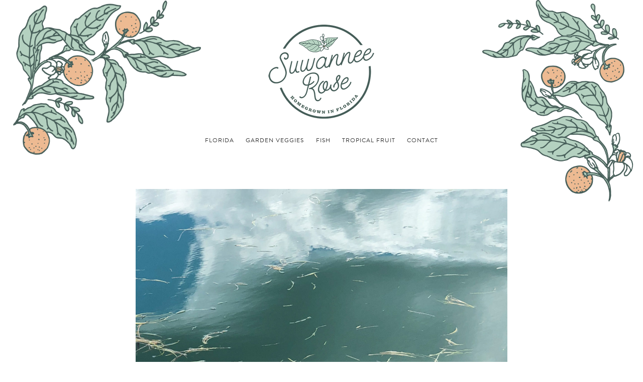

--- FILE ---
content_type: text/html; charset=UTF-8
request_url: https://suwanneerose.com/2018/10/ocean-friendly-boat-lunches/
body_size: 18458
content:
<!doctype html>

<html dir="ltr" lang="en-US" prefix="og: https://ogp.me/ns#" class=" no-fluidbox">
<head>

	<meta charset="UTF-8">
	<meta name="viewport" content="width=device-width, initial-scale=1">
				
				<style>
			.spoontalk-social
			{
			color: white !important;
			text-align: center !important;
			margin-bottom:5px;
			border-radius:1%;

		    background:default_style;
	
			line-height: 25px !important;
			width: 30px !important;
			height: 24px !important;
			font-size: 1em !important;
						
	
			}
			
		
.alignment { text-align:left; }
		 
.fb-spoontalk-social { background: #3b5998; }

.tw-spoontalk-social { background: #00aced; }

.linkedin-spoontalk-social { background: #007bb6; }

.g-plus-spoontalk-social{ background:#f74425 ; }

.rss-spoontalk-social { background: #C58542; }

.youtube-spoontalk-social { background: #bb0000; }

.pinterest-spoontalk-social {background: #cb2027; }

.flickr-spoontalk-social { background: #ff0084; }

.instagram-spoontalk-social { background: #517fa4; }

.dribble-spoontalk-social { background: #00bf8f; }
</style>
	<style>img:is([sizes="auto" i], [sizes^="auto," i]) { contain-intrinsic-size: 3000px 1500px }</style>
	
		<!-- All in One SEO 4.9.3 - aioseo.com -->
		<title>Ocean-Friendly Boat Lunches - Suwannee Rose</title>
	<meta name="description" content="Hurricane Michael is far offshore from Tampa but it&#039;s spinning off storms in our direction. The clouds are passing over our house so quickly we can watch them from the window like cars driving by. I hope everyone in the Panhandle is boarded up and hunkered down. This post has been a long time coming. Go" />
	<meta name="robots" content="max-image-preview:large" />
	<meta name="author" content="suwanneerose"/>
	<link rel="canonical" href="https://suwanneerose.com/2018/10/ocean-friendly-boat-lunches/" />
	<meta name="generator" content="All in One SEO (AIOSEO) 4.9.3" />
		<meta property="og:locale" content="en_US" />
		<meta property="og:site_name" content="Suwannee Rose - Homegrown in Florida" />
		<meta property="og:type" content="article" />
		<meta property="og:title" content="Ocean-Friendly Boat Lunches - Suwannee Rose" />
		<meta property="og:description" content="Hurricane Michael is far offshore from Tampa but it&#039;s spinning off storms in our direction. The clouds are passing over our house so quickly we can watch them from the window like cars driving by. I hope everyone in the Panhandle is boarded up and hunkered down. This post has been a long time coming. Go" />
		<meta property="og:url" content="https://suwanneerose.com/2018/10/ocean-friendly-boat-lunches/" />
		<meta property="article:published_time" content="2018-10-10T15:27:52+00:00" />
		<meta property="article:modified_time" content="2018-10-11T19:50:47+00:00" />
		<meta name="twitter:card" content="summary_large_image" />
		<meta name="twitter:title" content="Ocean-Friendly Boat Lunches - Suwannee Rose" />
		<meta name="twitter:description" content="Hurricane Michael is far offshore from Tampa but it&#039;s spinning off storms in our direction. The clouds are passing over our house so quickly we can watch them from the window like cars driving by. I hope everyone in the Panhandle is boarded up and hunkered down. This post has been a long time coming. Go" />
		<script type="application/ld+json" class="aioseo-schema">
			{"@context":"https:\/\/schema.org","@graph":[{"@type":"BlogPosting","@id":"https:\/\/suwanneerose.com\/2018\/10\/ocean-friendly-boat-lunches\/#blogposting","name":"Ocean-Friendly Boat Lunches - Suwannee Rose","headline":"Ocean-Friendly Boat Lunches","author":{"@id":"https:\/\/suwanneerose.com\/author\/suwanneerose\/#author"},"publisher":{"@id":"https:\/\/suwanneerose.com\/#organization"},"image":{"@type":"ImageObject","url":"https:\/\/suwanneerose.com\/wp-content\/uploads\/2018\/10\/bottle.jpg","width":2500,"height":2019},"datePublished":"2018-10-10T11:27:52-04:00","dateModified":"2018-10-11T15:50:47-04:00","inLanguage":"en-US","commentCount":9,"mainEntityOfPage":{"@id":"https:\/\/suwanneerose.com\/2018\/10\/ocean-friendly-boat-lunches\/#webpage"},"isPartOf":{"@id":"https:\/\/suwanneerose.com\/2018\/10\/ocean-friendly-boat-lunches\/#webpage"},"articleSection":"florida"},{"@type":"BreadcrumbList","@id":"https:\/\/suwanneerose.com\/2018\/10\/ocean-friendly-boat-lunches\/#breadcrumblist","itemListElement":[{"@type":"ListItem","@id":"https:\/\/suwanneerose.com#listItem","position":1,"name":"Home","item":"https:\/\/suwanneerose.com","nextItem":{"@type":"ListItem","@id":"https:\/\/suwanneerose.com\/category\/florida\/#listItem","name":"florida"}},{"@type":"ListItem","@id":"https:\/\/suwanneerose.com\/category\/florida\/#listItem","position":2,"name":"florida","item":"https:\/\/suwanneerose.com\/category\/florida\/","nextItem":{"@type":"ListItem","@id":"https:\/\/suwanneerose.com\/2018\/10\/ocean-friendly-boat-lunches\/#listItem","name":"Ocean-Friendly Boat Lunches"},"previousItem":{"@type":"ListItem","@id":"https:\/\/suwanneerose.com#listItem","name":"Home"}},{"@type":"ListItem","@id":"https:\/\/suwanneerose.com\/2018\/10\/ocean-friendly-boat-lunches\/#listItem","position":3,"name":"Ocean-Friendly Boat Lunches","previousItem":{"@type":"ListItem","@id":"https:\/\/suwanneerose.com\/category\/florida\/#listItem","name":"florida"}}]},{"@type":"Organization","@id":"https:\/\/suwanneerose.com\/#organization","name":"Suwannee Rose","description":"Homegrown in Florida","url":"https:\/\/suwanneerose.com\/"},{"@type":"Person","@id":"https:\/\/suwanneerose.com\/author\/suwanneerose\/#author","url":"https:\/\/suwanneerose.com\/author\/suwanneerose\/","name":"suwanneerose","image":{"@type":"ImageObject","@id":"https:\/\/suwanneerose.com\/2018\/10\/ocean-friendly-boat-lunches\/#authorImage","url":"https:\/\/secure.gravatar.com\/avatar\/ccbb0a248fc02a146667f3aefced7b89a322e65a4bda5e85730da159b9a799c1?s=96&d=mm&r=g","width":96,"height":96,"caption":"suwanneerose"}},{"@type":"WebPage","@id":"https:\/\/suwanneerose.com\/2018\/10\/ocean-friendly-boat-lunches\/#webpage","url":"https:\/\/suwanneerose.com\/2018\/10\/ocean-friendly-boat-lunches\/","name":"Ocean-Friendly Boat Lunches - Suwannee Rose","description":"Hurricane Michael is far offshore from Tampa but it's spinning off storms in our direction. The clouds are passing over our house so quickly we can watch them from the window like cars driving by. I hope everyone in the Panhandle is boarded up and hunkered down. This post has been a long time coming. Go","inLanguage":"en-US","isPartOf":{"@id":"https:\/\/suwanneerose.com\/#website"},"breadcrumb":{"@id":"https:\/\/suwanneerose.com\/2018\/10\/ocean-friendly-boat-lunches\/#breadcrumblist"},"author":{"@id":"https:\/\/suwanneerose.com\/author\/suwanneerose\/#author"},"creator":{"@id":"https:\/\/suwanneerose.com\/author\/suwanneerose\/#author"},"image":{"@type":"ImageObject","url":"https:\/\/suwanneerose.com\/wp-content\/uploads\/2018\/10\/bottle.jpg","@id":"https:\/\/suwanneerose.com\/2018\/10\/ocean-friendly-boat-lunches\/#mainImage","width":2500,"height":2019},"primaryImageOfPage":{"@id":"https:\/\/suwanneerose.com\/2018\/10\/ocean-friendly-boat-lunches\/#mainImage"},"datePublished":"2018-10-10T11:27:52-04:00","dateModified":"2018-10-11T15:50:47-04:00"},{"@type":"WebSite","@id":"https:\/\/suwanneerose.com\/#website","url":"https:\/\/suwanneerose.com\/","name":"Suwannee Rose","description":"Homegrown in Florida","inLanguage":"en-US","publisher":{"@id":"https:\/\/suwanneerose.com\/#organization"}}]}
		</script>
		<!-- All in One SEO -->

<link rel='dns-prefetch' href='//stats.wp.com' />
<link rel='dns-prefetch' href='//fonts.googleapis.com' />
<link rel="alternate" type="application/rss+xml" title="Suwannee Rose &raquo; Feed" href="https://suwanneerose.com/feed/" />
<link rel="alternate" type="application/rss+xml" title="Suwannee Rose &raquo; Comments Feed" href="https://suwanneerose.com/comments/feed/" />
<link rel="alternate" type="application/rss+xml" title="Suwannee Rose &raquo; Ocean-Friendly Boat Lunches Comments Feed" href="https://suwanneerose.com/2018/10/ocean-friendly-boat-lunches/feed/" />
<script>(()=>{"use strict";const e=[400,500,600,700,800,900],t=e=>`wprm-min-${e}`,n=e=>`wprm-max-${e}`,s=new Set,o="ResizeObserver"in window,r=o?new ResizeObserver((e=>{for(const t of e)c(t.target)})):null,i=.5/(window.devicePixelRatio||1);function c(s){const o=s.getBoundingClientRect().width||0;for(let r=0;r<e.length;r++){const c=e[r],a=o<=c+i;o>c+i?s.classList.add(t(c)):s.classList.remove(t(c)),a?s.classList.add(n(c)):s.classList.remove(n(c))}}function a(e){s.has(e)||(s.add(e),r&&r.observe(e),c(e))}!function(e=document){e.querySelectorAll(".wprm-recipe").forEach(a)}();if(new MutationObserver((e=>{for(const t of e)for(const e of t.addedNodes)e instanceof Element&&(e.matches?.(".wprm-recipe")&&a(e),e.querySelectorAll?.(".wprm-recipe").forEach(a))})).observe(document.documentElement,{childList:!0,subtree:!0}),!o){let e=0;addEventListener("resize",(()=>{e&&cancelAnimationFrame(e),e=requestAnimationFrame((()=>s.forEach(c)))}),{passive:!0})}})();</script><script type="text/javascript">
/* <![CDATA[ */
window._wpemojiSettings = {"baseUrl":"https:\/\/s.w.org\/images\/core\/emoji\/16.0.1\/72x72\/","ext":".png","svgUrl":"https:\/\/s.w.org\/images\/core\/emoji\/16.0.1\/svg\/","svgExt":".svg","source":{"concatemoji":"https:\/\/suwanneerose.com\/wp-includes\/js\/wp-emoji-release.min.js?ver=6.8.3"}};
/*! This file is auto-generated */
!function(s,n){var o,i,e;function c(e){try{var t={supportTests:e,timestamp:(new Date).valueOf()};sessionStorage.setItem(o,JSON.stringify(t))}catch(e){}}function p(e,t,n){e.clearRect(0,0,e.canvas.width,e.canvas.height),e.fillText(t,0,0);var t=new Uint32Array(e.getImageData(0,0,e.canvas.width,e.canvas.height).data),a=(e.clearRect(0,0,e.canvas.width,e.canvas.height),e.fillText(n,0,0),new Uint32Array(e.getImageData(0,0,e.canvas.width,e.canvas.height).data));return t.every(function(e,t){return e===a[t]})}function u(e,t){e.clearRect(0,0,e.canvas.width,e.canvas.height),e.fillText(t,0,0);for(var n=e.getImageData(16,16,1,1),a=0;a<n.data.length;a++)if(0!==n.data[a])return!1;return!0}function f(e,t,n,a){switch(t){case"flag":return n(e,"\ud83c\udff3\ufe0f\u200d\u26a7\ufe0f","\ud83c\udff3\ufe0f\u200b\u26a7\ufe0f")?!1:!n(e,"\ud83c\udde8\ud83c\uddf6","\ud83c\udde8\u200b\ud83c\uddf6")&&!n(e,"\ud83c\udff4\udb40\udc67\udb40\udc62\udb40\udc65\udb40\udc6e\udb40\udc67\udb40\udc7f","\ud83c\udff4\u200b\udb40\udc67\u200b\udb40\udc62\u200b\udb40\udc65\u200b\udb40\udc6e\u200b\udb40\udc67\u200b\udb40\udc7f");case"emoji":return!a(e,"\ud83e\udedf")}return!1}function g(e,t,n,a){var r="undefined"!=typeof WorkerGlobalScope&&self instanceof WorkerGlobalScope?new OffscreenCanvas(300,150):s.createElement("canvas"),o=r.getContext("2d",{willReadFrequently:!0}),i=(o.textBaseline="top",o.font="600 32px Arial",{});return e.forEach(function(e){i[e]=t(o,e,n,a)}),i}function t(e){var t=s.createElement("script");t.src=e,t.defer=!0,s.head.appendChild(t)}"undefined"!=typeof Promise&&(o="wpEmojiSettingsSupports",i=["flag","emoji"],n.supports={everything:!0,everythingExceptFlag:!0},e=new Promise(function(e){s.addEventListener("DOMContentLoaded",e,{once:!0})}),new Promise(function(t){var n=function(){try{var e=JSON.parse(sessionStorage.getItem(o));if("object"==typeof e&&"number"==typeof e.timestamp&&(new Date).valueOf()<e.timestamp+604800&&"object"==typeof e.supportTests)return e.supportTests}catch(e){}return null}();if(!n){if("undefined"!=typeof Worker&&"undefined"!=typeof OffscreenCanvas&&"undefined"!=typeof URL&&URL.createObjectURL&&"undefined"!=typeof Blob)try{var e="postMessage("+g.toString()+"("+[JSON.stringify(i),f.toString(),p.toString(),u.toString()].join(",")+"));",a=new Blob([e],{type:"text/javascript"}),r=new Worker(URL.createObjectURL(a),{name:"wpTestEmojiSupports"});return void(r.onmessage=function(e){c(n=e.data),r.terminate(),t(n)})}catch(e){}c(n=g(i,f,p,u))}t(n)}).then(function(e){for(var t in e)n.supports[t]=e[t],n.supports.everything=n.supports.everything&&n.supports[t],"flag"!==t&&(n.supports.everythingExceptFlag=n.supports.everythingExceptFlag&&n.supports[t]);n.supports.everythingExceptFlag=n.supports.everythingExceptFlag&&!n.supports.flag,n.DOMReady=!1,n.readyCallback=function(){n.DOMReady=!0}}).then(function(){return e}).then(function(){var e;n.supports.everything||(n.readyCallback(),(e=n.source||{}).concatemoji?t(e.concatemoji):e.wpemoji&&e.twemoji&&(t(e.twemoji),t(e.wpemoji)))}))}((window,document),window._wpemojiSettings);
/* ]]> */
</script>
<style id='wp-emoji-styles-inline-css' type='text/css'>

	img.wp-smiley, img.emoji {
		display: inline !important;
		border: none !important;
		box-shadow: none !important;
		height: 1em !important;
		width: 1em !important;
		margin: 0 0.07em !important;
		vertical-align: -0.1em !important;
		background: none !important;
		padding: 0 !important;
	}
</style>
<link rel='stylesheet' id='wp-block-library-css' href='https://suwanneerose.com/wp-includes/css/dist/block-library/style.min.css?ver=6.8.3' type='text/css' media='all' />
<style id='classic-theme-styles-inline-css' type='text/css'>
/*! This file is auto-generated */
.wp-block-button__link{color:#fff;background-color:#32373c;border-radius:9999px;box-shadow:none;text-decoration:none;padding:calc(.667em + 2px) calc(1.333em + 2px);font-size:1.125em}.wp-block-file__button{background:#32373c;color:#fff;text-decoration:none}
</style>
<link rel='stylesheet' id='aioseo/css/src/vue/standalone/blocks/table-of-contents/global.scss-css' href='https://suwanneerose.com/wp-content/plugins/all-in-one-seo-pack/dist/Lite/assets/css/table-of-contents/global.e90f6d47.css?ver=4.9.3' type='text/css' media='all' />
<link rel='stylesheet' id='mediaelement-css' href='https://suwanneerose.com/wp-includes/js/mediaelement/mediaelementplayer-legacy.min.css?ver=4.2.17' type='text/css' media='all' />
<link rel='stylesheet' id='wp-mediaelement-css' href='https://suwanneerose.com/wp-includes/js/mediaelement/wp-mediaelement.min.css?ver=6.8.3' type='text/css' media='all' />
<style id='jetpack-sharing-buttons-style-inline-css' type='text/css'>
.jetpack-sharing-buttons__services-list{display:flex;flex-direction:row;flex-wrap:wrap;gap:0;list-style-type:none;margin:5px;padding:0}.jetpack-sharing-buttons__services-list.has-small-icon-size{font-size:12px}.jetpack-sharing-buttons__services-list.has-normal-icon-size{font-size:16px}.jetpack-sharing-buttons__services-list.has-large-icon-size{font-size:24px}.jetpack-sharing-buttons__services-list.has-huge-icon-size{font-size:36px}@media print{.jetpack-sharing-buttons__services-list{display:none!important}}.editor-styles-wrapper .wp-block-jetpack-sharing-buttons{gap:0;padding-inline-start:0}ul.jetpack-sharing-buttons__services-list.has-background{padding:1.25em 2.375em}
</style>
<link rel='stylesheet' id='wprm-public-css' href='https://suwanneerose.com/wp-content/plugins/wp-recipe-maker/dist/public-modern.css?ver=10.3.2' type='text/css' media='all' />
<style id='global-styles-inline-css' type='text/css'>
:root{--wp--preset--aspect-ratio--square: 1;--wp--preset--aspect-ratio--4-3: 4/3;--wp--preset--aspect-ratio--3-4: 3/4;--wp--preset--aspect-ratio--3-2: 3/2;--wp--preset--aspect-ratio--2-3: 2/3;--wp--preset--aspect-ratio--16-9: 16/9;--wp--preset--aspect-ratio--9-16: 9/16;--wp--preset--color--black: #000000;--wp--preset--color--cyan-bluish-gray: #abb8c3;--wp--preset--color--white: #ffffff;--wp--preset--color--pale-pink: #f78da7;--wp--preset--color--vivid-red: #cf2e2e;--wp--preset--color--luminous-vivid-orange: #ff6900;--wp--preset--color--luminous-vivid-amber: #fcb900;--wp--preset--color--light-green-cyan: #7bdcb5;--wp--preset--color--vivid-green-cyan: #00d084;--wp--preset--color--pale-cyan-blue: #8ed1fc;--wp--preset--color--vivid-cyan-blue: #0693e3;--wp--preset--color--vivid-purple: #9b51e0;--wp--preset--gradient--vivid-cyan-blue-to-vivid-purple: linear-gradient(135deg,rgba(6,147,227,1) 0%,rgb(155,81,224) 100%);--wp--preset--gradient--light-green-cyan-to-vivid-green-cyan: linear-gradient(135deg,rgb(122,220,180) 0%,rgb(0,208,130) 100%);--wp--preset--gradient--luminous-vivid-amber-to-luminous-vivid-orange: linear-gradient(135deg,rgba(252,185,0,1) 0%,rgba(255,105,0,1) 100%);--wp--preset--gradient--luminous-vivid-orange-to-vivid-red: linear-gradient(135deg,rgba(255,105,0,1) 0%,rgb(207,46,46) 100%);--wp--preset--gradient--very-light-gray-to-cyan-bluish-gray: linear-gradient(135deg,rgb(238,238,238) 0%,rgb(169,184,195) 100%);--wp--preset--gradient--cool-to-warm-spectrum: linear-gradient(135deg,rgb(74,234,220) 0%,rgb(151,120,209) 20%,rgb(207,42,186) 40%,rgb(238,44,130) 60%,rgb(251,105,98) 80%,rgb(254,248,76) 100%);--wp--preset--gradient--blush-light-purple: linear-gradient(135deg,rgb(255,206,236) 0%,rgb(152,150,240) 100%);--wp--preset--gradient--blush-bordeaux: linear-gradient(135deg,rgb(254,205,165) 0%,rgb(254,45,45) 50%,rgb(107,0,62) 100%);--wp--preset--gradient--luminous-dusk: linear-gradient(135deg,rgb(255,203,112) 0%,rgb(199,81,192) 50%,rgb(65,88,208) 100%);--wp--preset--gradient--pale-ocean: linear-gradient(135deg,rgb(255,245,203) 0%,rgb(182,227,212) 50%,rgb(51,167,181) 100%);--wp--preset--gradient--electric-grass: linear-gradient(135deg,rgb(202,248,128) 0%,rgb(113,206,126) 100%);--wp--preset--gradient--midnight: linear-gradient(135deg,rgb(2,3,129) 0%,rgb(40,116,252) 100%);--wp--preset--font-size--small: 13px;--wp--preset--font-size--medium: 20px;--wp--preset--font-size--large: 36px;--wp--preset--font-size--x-large: 42px;--wp--preset--spacing--20: 0.44rem;--wp--preset--spacing--30: 0.67rem;--wp--preset--spacing--40: 1rem;--wp--preset--spacing--50: 1.5rem;--wp--preset--spacing--60: 2.25rem;--wp--preset--spacing--70: 3.38rem;--wp--preset--spacing--80: 5.06rem;--wp--preset--shadow--natural: 6px 6px 9px rgba(0, 0, 0, 0.2);--wp--preset--shadow--deep: 12px 12px 50px rgba(0, 0, 0, 0.4);--wp--preset--shadow--sharp: 6px 6px 0px rgba(0, 0, 0, 0.2);--wp--preset--shadow--outlined: 6px 6px 0px -3px rgba(255, 255, 255, 1), 6px 6px rgba(0, 0, 0, 1);--wp--preset--shadow--crisp: 6px 6px 0px rgba(0, 0, 0, 1);}:where(.is-layout-flex){gap: 0.5em;}:where(.is-layout-grid){gap: 0.5em;}body .is-layout-flex{display: flex;}.is-layout-flex{flex-wrap: wrap;align-items: center;}.is-layout-flex > :is(*, div){margin: 0;}body .is-layout-grid{display: grid;}.is-layout-grid > :is(*, div){margin: 0;}:where(.wp-block-columns.is-layout-flex){gap: 2em;}:where(.wp-block-columns.is-layout-grid){gap: 2em;}:where(.wp-block-post-template.is-layout-flex){gap: 1.25em;}:where(.wp-block-post-template.is-layout-grid){gap: 1.25em;}.has-black-color{color: var(--wp--preset--color--black) !important;}.has-cyan-bluish-gray-color{color: var(--wp--preset--color--cyan-bluish-gray) !important;}.has-white-color{color: var(--wp--preset--color--white) !important;}.has-pale-pink-color{color: var(--wp--preset--color--pale-pink) !important;}.has-vivid-red-color{color: var(--wp--preset--color--vivid-red) !important;}.has-luminous-vivid-orange-color{color: var(--wp--preset--color--luminous-vivid-orange) !important;}.has-luminous-vivid-amber-color{color: var(--wp--preset--color--luminous-vivid-amber) !important;}.has-light-green-cyan-color{color: var(--wp--preset--color--light-green-cyan) !important;}.has-vivid-green-cyan-color{color: var(--wp--preset--color--vivid-green-cyan) !important;}.has-pale-cyan-blue-color{color: var(--wp--preset--color--pale-cyan-blue) !important;}.has-vivid-cyan-blue-color{color: var(--wp--preset--color--vivid-cyan-blue) !important;}.has-vivid-purple-color{color: var(--wp--preset--color--vivid-purple) !important;}.has-black-background-color{background-color: var(--wp--preset--color--black) !important;}.has-cyan-bluish-gray-background-color{background-color: var(--wp--preset--color--cyan-bluish-gray) !important;}.has-white-background-color{background-color: var(--wp--preset--color--white) !important;}.has-pale-pink-background-color{background-color: var(--wp--preset--color--pale-pink) !important;}.has-vivid-red-background-color{background-color: var(--wp--preset--color--vivid-red) !important;}.has-luminous-vivid-orange-background-color{background-color: var(--wp--preset--color--luminous-vivid-orange) !important;}.has-luminous-vivid-amber-background-color{background-color: var(--wp--preset--color--luminous-vivid-amber) !important;}.has-light-green-cyan-background-color{background-color: var(--wp--preset--color--light-green-cyan) !important;}.has-vivid-green-cyan-background-color{background-color: var(--wp--preset--color--vivid-green-cyan) !important;}.has-pale-cyan-blue-background-color{background-color: var(--wp--preset--color--pale-cyan-blue) !important;}.has-vivid-cyan-blue-background-color{background-color: var(--wp--preset--color--vivid-cyan-blue) !important;}.has-vivid-purple-background-color{background-color: var(--wp--preset--color--vivid-purple) !important;}.has-black-border-color{border-color: var(--wp--preset--color--black) !important;}.has-cyan-bluish-gray-border-color{border-color: var(--wp--preset--color--cyan-bluish-gray) !important;}.has-white-border-color{border-color: var(--wp--preset--color--white) !important;}.has-pale-pink-border-color{border-color: var(--wp--preset--color--pale-pink) !important;}.has-vivid-red-border-color{border-color: var(--wp--preset--color--vivid-red) !important;}.has-luminous-vivid-orange-border-color{border-color: var(--wp--preset--color--luminous-vivid-orange) !important;}.has-luminous-vivid-amber-border-color{border-color: var(--wp--preset--color--luminous-vivid-amber) !important;}.has-light-green-cyan-border-color{border-color: var(--wp--preset--color--light-green-cyan) !important;}.has-vivid-green-cyan-border-color{border-color: var(--wp--preset--color--vivid-green-cyan) !important;}.has-pale-cyan-blue-border-color{border-color: var(--wp--preset--color--pale-cyan-blue) !important;}.has-vivid-cyan-blue-border-color{border-color: var(--wp--preset--color--vivid-cyan-blue) !important;}.has-vivid-purple-border-color{border-color: var(--wp--preset--color--vivid-purple) !important;}.has-vivid-cyan-blue-to-vivid-purple-gradient-background{background: var(--wp--preset--gradient--vivid-cyan-blue-to-vivid-purple) !important;}.has-light-green-cyan-to-vivid-green-cyan-gradient-background{background: var(--wp--preset--gradient--light-green-cyan-to-vivid-green-cyan) !important;}.has-luminous-vivid-amber-to-luminous-vivid-orange-gradient-background{background: var(--wp--preset--gradient--luminous-vivid-amber-to-luminous-vivid-orange) !important;}.has-luminous-vivid-orange-to-vivid-red-gradient-background{background: var(--wp--preset--gradient--luminous-vivid-orange-to-vivid-red) !important;}.has-very-light-gray-to-cyan-bluish-gray-gradient-background{background: var(--wp--preset--gradient--very-light-gray-to-cyan-bluish-gray) !important;}.has-cool-to-warm-spectrum-gradient-background{background: var(--wp--preset--gradient--cool-to-warm-spectrum) !important;}.has-blush-light-purple-gradient-background{background: var(--wp--preset--gradient--blush-light-purple) !important;}.has-blush-bordeaux-gradient-background{background: var(--wp--preset--gradient--blush-bordeaux) !important;}.has-luminous-dusk-gradient-background{background: var(--wp--preset--gradient--luminous-dusk) !important;}.has-pale-ocean-gradient-background{background: var(--wp--preset--gradient--pale-ocean) !important;}.has-electric-grass-gradient-background{background: var(--wp--preset--gradient--electric-grass) !important;}.has-midnight-gradient-background{background: var(--wp--preset--gradient--midnight) !important;}.has-small-font-size{font-size: var(--wp--preset--font-size--small) !important;}.has-medium-font-size{font-size: var(--wp--preset--font-size--medium) !important;}.has-large-font-size{font-size: var(--wp--preset--font-size--large) !important;}.has-x-large-font-size{font-size: var(--wp--preset--font-size--x-large) !important;}
:where(.wp-block-post-template.is-layout-flex){gap: 1.25em;}:where(.wp-block-post-template.is-layout-grid){gap: 1.25em;}
:where(.wp-block-columns.is-layout-flex){gap: 2em;}:where(.wp-block-columns.is-layout-grid){gap: 2em;}
:root :where(.wp-block-pullquote){font-size: 1.5em;line-height: 1.6;}
</style>
<link rel='stylesheet' id='yumprint-recipe-theme-layout-css' href='https://suwanneerose.com/wp-content/plugins/recipe-card/css/layout.css?ver=6.8.3' type='text/css' media='all' />
<link rel='stylesheet' id='css_for_fa_icon-css' href='https://suwanneerose.com/wp-content/plugins/spoontalk-social-media-icons-widget/inc/css/font-awesome-4.0.3/css/font-awesome.min.css?ver=6.8.3' type='text/css' media='all' />
<link rel='stylesheet' id='css_for_hover_effect-css' href='https://suwanneerose.com/wp-content/plugins/spoontalk-social-media-icons-widget/inc/css/hover.css?ver=6.8.3' type='text/css' media='all' />
<link rel='stylesheet' id='theme-style-css' href='https://suwanneerose.com/wp-content/themes/photographer-wp/style.css?ver=6.8.3' type='text/css' media='all' />
<link rel='stylesheet' id='child-style-css' href='https://suwanneerose.com/wp-content/themes/suwannee-rose/style.css?ver=6.8.3' type='text/css' media='all' />
<link rel='stylesheet' id='roboto-css' href='//fonts.googleapis.com/css?family=Roboto:400,400italic,700,700italic' type='text/css' media='all' />
<link rel='stylesheet' id='montserrat-css' href='https://suwanneerose.com/wp-content/themes/photographer-wp/css/fonts/montserrat/montserrat.css' type='text/css' media='all' />
<link rel='stylesheet' id='bootstrap-css' href='https://suwanneerose.com/wp-content/themes/photographer-wp/css/bootstrap.min.css' type='text/css' media='all' />
<link rel='stylesheet' id='fontello-css' href='https://suwanneerose.com/wp-content/themes/photographer-wp/css/fonts/fontello/css/fontello.css' type='text/css' media='all' />
<link rel='stylesheet' id='uniform-css' href='https://suwanneerose.com/wp-content/themes/photographer-wp/js/jquery.uniform/uniform.default.css' type='text/css' media='all' />
<link rel='stylesheet' id='fluidbox-css' href='https://suwanneerose.com/wp-content/themes/photographer-wp/js/jquery.fluidbox/fluidbox.css' type='text/css' media='all' />
<link rel='stylesheet' id='owl-carousel-css' href='https://suwanneerose.com/wp-content/themes/photographer-wp/js/owl-carousel/owl.carousel.css' type='text/css' media='all' />
<link rel='stylesheet' id='photoswipe-css' href='https://suwanneerose.com/wp-content/themes/photographer-wp/js/photo-swipe/photoswipe.css' type='text/css' media='all' />
<link rel='stylesheet' id='photoswipe-default-skin-css' href='https://suwanneerose.com/wp-content/themes/photographer-wp/js/photo-swipe/default-skin/default-skin.css' type='text/css' media='all' />
<link rel='stylesheet' id='magnific-popup-css' href='https://suwanneerose.com/wp-content/themes/photographer-wp/js/jquery.magnific-popup/magnific-popup.css' type='text/css' media='all' />
<link rel='stylesheet' id='slippry-css' href='https://suwanneerose.com/wp-content/themes/photographer-wp/js/slippry/slippry.css' type='text/css' media='all' />
<link rel='stylesheet' id='main-css' href='https://suwanneerose.com/wp-content/themes/photographer-wp/css/main.css' type='text/css' media='all' />
<link rel='stylesheet' id='768-css' href='https://suwanneerose.com/wp-content/themes/photographer-wp/css/768.css' type='text/css' media='all' />
<link rel='stylesheet' id='992-css' href='https://suwanneerose.com/wp-content/themes/photographer-wp/css/992.css' type='text/css' media='all' />
<link rel='stylesheet' id='wp-fix-css' href='https://suwanneerose.com/wp-content/themes/photographer-wp/css/wp-fix.css' type='text/css' media='all' />
<link rel='stylesheet' id='jetpack-subscriptions-css' href='https://suwanneerose.com/wp-content/plugins/jetpack/_inc/build/subscriptions/subscriptions.min.css?ver=15.4' type='text/css' media='all' />
<script type="text/javascript" src="https://suwanneerose.com/wp-includes/js/jquery/jquery.min.js?ver=3.7.1" id="jquery-core-js"></script>
<script type="text/javascript" src="https://suwanneerose.com/wp-includes/js/jquery/jquery-migrate.min.js?ver=3.4.1" id="jquery-migrate-js"></script>
<script type="text/javascript" src="https://suwanneerose.com/wp-content/plugins/recipe-card/js/post.js?ver=6.8.3" id="yumprint-recipe-post-js"></script>
<script type="text/javascript" src="https://suwanneerose.com/wp-content/themes/photographer-wp/js/modernizr.min.js" id="modernizr-js"></script>
<link rel="https://api.w.org/" href="https://suwanneerose.com/wp-json/" /><link rel="alternate" title="JSON" type="application/json" href="https://suwanneerose.com/wp-json/wp/v2/posts/9929" /><link rel="EditURI" type="application/rsd+xml" title="RSD" href="https://suwanneerose.com/xmlrpc.php?rsd" />
<meta name="generator" content="WordPress 6.8.3" />
<link rel='shortlink' href='https://suwanneerose.com/?p=9929' />
<link rel="alternate" title="oEmbed (JSON)" type="application/json+oembed" href="https://suwanneerose.com/wp-json/oembed/1.0/embed?url=https%3A%2F%2Fsuwanneerose.com%2F2018%2F10%2Focean-friendly-boat-lunches%2F" />
<link rel="alternate" title="oEmbed (XML)" type="text/xml+oembed" href="https://suwanneerose.com/wp-json/oembed/1.0/embed?url=https%3A%2F%2Fsuwanneerose.com%2F2018%2F10%2Focean-friendly-boat-lunches%2F&#038;format=xml" />
<script type="text/javascript">
	window.yumprintRecipePlugin = "https://suwanneerose.com/wp-content/plugins/recipe-card";
	window.yumprintRecipeAjaxUrl = "https://suwanneerose.com/wp-admin/admin-ajax.php";
	window.yumprintRecipeUrl = "https://suwanneerose.com/";
</script><!--[if lte IE 8]>
<script type="text/javascript">
    window.yumprintRecipeDisabled = true;
</script>
<![endif]-->
<style type="text/css">	@import url(http://fonts.googleapis.com/css?family=Carme);    .blog-yumprint-recipe .blog-yumprint-recipe-title {
    	color: #999999;
    }
    .blog-yumprint-recipe .blog-yumprint-subheader, .blog-yumprint-recipe .blog-yumprint-infobar-section-title, .blog-yumprint-recipe .blog-yumprint-infobox-section-title, .blog-yumprint-nutrition-section-title {
        color: #455D58;
    }
    .blog-yumprint-recipe .blog-yumprint-save, .blog-yumprint-recipe .blog-yumprint-header .blog-yumprint-save a {
    	background-color: #455D58;
    	color: #ffffff !important;
    }
    .blog-yumprint-recipe .blog-yumprint-save:hover, .blog-yumprint-recipe .blog-yumprint-header .blog-yumprint-save:hover a {
    	background-color: #587770;
    }
    .blog-yumprint-recipe .blog-yumprint-adapted-link, .blog-yumprint-nutrition-more, .blog-yumprint-report-error {
        color: #455D58;
    }
    .blog-yumprint-recipe .blog-yumprint-infobar-section-data, .blog-yumprint-recipe .blog-yumprint-infobox-section-data, .blog-yumprint-recipe .blog-yumprint-adapted, .blog-yumprint-recipe .blog-yumprint-author, .blog-yumprint-recipe .blog-yumprint-serves, .blog-yumprint-nutrition-section-data {
        color: #666666;
    }
    .blog-yumprint-recipe .blog-yumprint-recipe-summary, .blog-yumprint-recipe .blog-yumprint-ingredient-item, .blog-yumprint-recipe .blog-yumprint-method-item, .blog-yumprint-recipe .blog-yumprint-note-item, .blog-yumprint-write-review, .blog-yumprint-nutrition-box {
        color: #666666;
    }
    .blog-yumprint-write-review:hover, .blog-yumprint-nutrition-more:hover, .blog-yumprint-recipe .blog-yumprint-adapted-link:hover {
        color: #587770;
    }
    .blog-yumprint-recipe .blog-yumprint-nutrition-bar:hover .blog-yumprint-nutrition-section-title {
        color: #587770;
    }
    .blog-yumprint-recipe .blog-yumprint-nutrition-bar:hover .blog-yumprint-nutrition-section-data {
        color: #808080;
    }

    .blog-yumprint-recipe .blog-yumprint-print {
    	background-color: #455D58;
    	color: #ffffff;
    }
    .blog-yumprint-recipe .blog-yumprint-print:hover {
    	background-color: #587770;
    }
    .blog-yumprint-recipe {
    	background-color: white;
    	border-color: rgb(220, 220, 220);
    	border-style: none;
    	border-width: 1px;
    	border-radius: 0px;
    }
    .blog-yumprint-recipe .blog-yumprint-recipe-contents {
    	border-top-color: rgb(220, 220, 220);
    	border-top-width: 1px;
    	border-top-style: solid;
    }
    .blog-yumprint-recipe .blog-yumprint-info-bar, .blog-yumprint-recipe .blog-yumprint-nutrition-bar, .blog-yumprint-nutrition-border {
    	border-top-color: rgb(220, 220, 220);
    	border-top-width: 1px;
    	border-top-style: solid;
    }
    .blog-yumprint-nutrition-line, .blog-yumprint-nutrition-thick-line, .blog-yumprint-nutrition-very-thick-line {
    	border-top-color: rgb(220, 220, 220);
    }
    .blog-yumprint-recipe .blog-yumprint-info-box, .blog-yumprint-nutrition-box {
    	background-color: white;
    	border-color: rgb(220, 220, 220);
    	border-style: solid;
    	border-width: 1px;
    	border-radius: 0px;
    }
    .blog-yumprint-recipe .blog-yumprint-recipe-title {
		font-family: Georgia,Times,Times New Roman,serif, Helvetica Neue, Helvetica, Tahoma, Sans Serif, Sans;
		font-size: 22px;
		font-weight: normal;
		font-style: normal;
		text-transform: none;
		text-decoration: none;
    }
    .blog-yumprint-recipe .blog-yumprint-subheader {
		font-family: Georgia,Times,Times New Roman,serif, Helvetica Neue, Helvetica, Tahoma, Sans Serif, Sans;
		font-size: 18px;
		font-weight: normal;
		font-style: normal;
		text-transform: none;
		text-decoration: none;
    }
    .blog-yumprint-recipe .blog-yumprint-recipe-summary, .blog-yumprint-recipe .blog-yumprint-ingredients, .blog-yumprint-recipe .blog-yumprint-methods, .blog-yumprint-recipe .blog-yumprint-notes, .blog-yumprint-write-review, .blog-yumprint-nutrition-box {
		font-family: Carme, Helvetica Neue, Helvetica, Tahoma, Sans Serif, Sans;
		font-size: 14px;
		font-weight: normal;
		font-style: normal;
		text-transform: none;
		text-decoration: none;
    }
    .blog-yumprint-recipe .blog-yumprint-info-bar, .blog-yumprint-recipe .blog-yumprint-info-box, .blog-yumprint-recipe .blog-yumprint-adapted, .blog-yumprint-recipe .blog-yumprint-author, .blog-yumprint-recipe .blog-yumprint-serves, .blog-yumprint-recipe .blog-yumprint-infobar-section-title, .blog-yumprint-recipe .blog-yumprint-infobox-section-title,.blog-yumprint-recipe .blog-yumprint-nutrition-bar, .blog-yumprint-nutrition-section-title, .blog-yumprint-nutrition-more {
		font-family: Georgia,Times,Times New Roman,serif, Helvetica Neue, Helvetica, Tahoma, Sans Serif, Sans;
		font-size: 14px;
		font-weight: normal;
		font-style: normal;
		text-transform: none;
		text-decoration: none;
    }
    .blog-yumprint-recipe .blog-yumprint-action {
		font-family: Georgia,Times,Times New Roman,serif, Helvetica Neue, Helvetica, Tahoma, Sans Serif, Sans;
		font-size: 13px;
		font-weight: normal;
		font-style: normal;
		text-transform: none;
		text-decoration: none;
    }    </style><style type="text/css"> .tippy-box[data-theme~="wprm"] { background-color: #333333; color: #FFFFFF; } .tippy-box[data-theme~="wprm"][data-placement^="top"] > .tippy-arrow::before { border-top-color: #333333; } .tippy-box[data-theme~="wprm"][data-placement^="bottom"] > .tippy-arrow::before { border-bottom-color: #333333; } .tippy-box[data-theme~="wprm"][data-placement^="left"] > .tippy-arrow::before { border-left-color: #333333; } .tippy-box[data-theme~="wprm"][data-placement^="right"] > .tippy-arrow::before { border-right-color: #333333; } .tippy-box[data-theme~="wprm"] a { color: #FFFFFF; } .wprm-comment-rating svg { width: 18px !important; height: 18px !important; } img.wprm-comment-rating { width: 90px !important; height: 18px !important; } body { --comment-rating-star-color: #343434; } body { --wprm-popup-font-size: 16px; } body { --wprm-popup-background: #ffffff; } body { --wprm-popup-title: #000000; } body { --wprm-popup-content: #444444; } body { --wprm-popup-button-background: #444444; } body { --wprm-popup-button-text: #ffffff; } body { --wprm-popup-accent: #747B2D; }</style><style type="text/css">.wprm-glossary-term {color: #5A822B;text-decoration: underline;cursor: help;}</style>	<style>img#wpstats{display:none}</style>
		
<!-- Link Color -->
<style type="text/css">a { color: #aa8c57; }</style>
			
<!-- Link Hover Color -->
<style type="text/css">a:hover, .nav-menu ul li a:hover { color: #d6b893; }</style>
			
<!--[if lt IE 9]>
	<script src="https://suwanneerose.com/wp-content/themes/photographer-wp/js/ie.js"></script>
<![endif]-->
		
<style type="text/css">.site-title img { max-height: 212px; }</style>
			<link rel="icon" href="https://suwanneerose.com/wp-content/uploads/2017/07/cropped-crab-post-icon-32x32.png" sizes="32x32" />
<link rel="icon" href="https://suwanneerose.com/wp-content/uploads/2017/07/cropped-crab-post-icon-192x192.png" sizes="192x192" />
<link rel="apple-touch-icon" href="https://suwanneerose.com/wp-content/uploads/2017/07/cropped-crab-post-icon-180x180.png" />
<meta name="msapplication-TileImage" content="https://suwanneerose.com/wp-content/uploads/2017/07/cropped-crab-post-icon-270x270.png" />
<!-- BEGIN Adobe Fonts for WordPress --><script>
  (function(d) {
    var config = {
      kitId: 'wfy5rle',
      scriptTimeout: 3000,
      async: true
    },
    h=d.documentElement,t=setTimeout(function(){h.className=h.className.replace(/\bwf-loading\b/g,"")+" wf-inactive";},config.scriptTimeout),tk=d.createElement("script"),f=false,s=d.getElementsByTagName("script")[0],a;h.className+=" wf-loading";tk.src='https://use.typekit.net/'+config.kitId+'.js';tk.async=true;tk.onload=tk.onreadystatechange=function(){a=this.readyState;if(f||a&&a!="complete"&&a!="loaded")return;f=true;clearTimeout(t);try{Typekit.load(config)}catch(e){}};s.parentNode.insertBefore(tk,s)
  })(document);
</script><!-- END Adobe Fonts for WordPress --><style id="sccss">/* Enter Your Custom CSS Here */

/*
.media-grid-wrap img {
  width:100%;
}
*/

.mfp-gallery.pw-collage {
	text-align:center;
}

.footer-search {
	margin-top:30px;
}

.footer-social {
 	margin-top:20px !important; 
}

.footer-social .alignment {
	text-align:center;
}

.footer-social .fa {
	background:none !important;
  	color: #455D58 !important;
  	font-size: 30px !important;
}

.footer-social .menu li {
	list-style-type:none;
  float:left;
}

/*
.media-grid-wrap {
  column-count: 2;
  column-gap: 1;
}

.mfp-gallery.pw-collage a {
  break-inside: avoid;
  padding: 5px;
}

.pw-collage img {
  padding: 10px;
  border-radius: 10px;	
}
*/</style>

</head>

<body class="wp-singular post-template-default single single-post postid-9929 single-format-standard wp-theme-photographer-wp wp-child-theme-suwannee-rose tk-proxima">
    <div id="page" class="hfeed site">
        <header id="masthead" class="site-header" role="banner">
			<div class="site-logo">
											<h1 class="site-title">
								<a href="https://suwanneerose.com/" rel="home">
									<!-- Suwannee Rose Edit img alt="" src="/images/Suwannee_Rose_logo.png"-->
									<img alt="Suwannee Rose" src="https://suwanneerose.com/wp-content/uploads/2017/03/Suwannee_Main_Logo.png">
								</a>
							</h1>
									</div>


			<nav id="primary-navigation" class="site-navigation primary-navigation" role="navigation">

				<a class="menu-toggle"><span class="lines"></span></a>

				<div class="nav-menu">
					<ul id="nav" class="menu-custom"><li id="menu-item-7259" class="menu-item menu-item-type-taxonomy menu-item-object-category current-post-ancestor current-menu-parent current-post-parent menu-item-has-children menu-item-7259"><a href="https://suwanneerose.com/category/florida/">florida</a>
<ul class="sub-menu">
	<li id="menu-item-12540" class="menu-item menu-item-type-taxonomy menu-item-object-category menu-item-12540"><a href="https://suwanneerose.com/category/in-bloom/">in bloom</a></li>
</ul>
</li>
<li id="menu-item-7260" class="menu-item menu-item-type-taxonomy menu-item-object-category menu-item-7260"><a href="https://suwanneerose.com/category/garden-veggies/">garden veggies</a></li>
<li id="menu-item-7252" class="menu-item menu-item-type-taxonomy menu-item-object-category menu-item-7252"><a href="https://suwanneerose.com/category/fish/">fish</a></li>
<li id="menu-item-7261" class="menu-item menu-item-type-taxonomy menu-item-object-category menu-item-7261"><a href="https://suwanneerose.com/category/tropical-fruit/">tropical fruit</a></li>
<li id="menu-item-7250" class="menu-item menu-item-type-post_type menu-item-object-page menu-item-7250"><a href="https://suwanneerose.com/contact/">Contact</a></li>
</ul>				</div>
			</nav>
  </header>

<div id="main" class="site-main">
	<div id="primary" class="content-area">
		<div id="content" class="site-content" role="main">
			<div class="layout-fixed">
											<article id="post-9929" class="post-9929 post type-post status-publish format-standard has-post-thumbnail hentry category-florida">

																			<div class="featured-image">
												<img width="1400" height="1131" src="https://suwanneerose.com/wp-content/uploads/2018/10/bottle-1400x1131.jpg" class="attachment-pixelwars_theme_image_size_1400 size-pixelwars_theme_image_size_1400 wp-post-image" alt="" decoding="async" fetchpriority="high" srcset="https://suwanneerose.com/wp-content/uploads/2018/10/bottle-1400x1131.jpg 1400w, https://suwanneerose.com/wp-content/uploads/2018/10/bottle-300x242.jpg 300w, https://suwanneerose.com/wp-content/uploads/2018/10/bottle-768x620.jpg 768w, https://suwanneerose.com/wp-content/uploads/2018/10/bottle-1024x827.jpg 1024w, https://suwanneerose.com/wp-content/uploads/2018/10/bottle-495x400.jpg 495w, https://suwanneerose.com/wp-content/uploads/2018/10/bottle-1920x1551.jpg 1920w, https://suwanneerose.com/wp-content/uploads/2018/10/bottle-1337x1080.jpg 1337w" sizes="(max-width: 1400px) 100vw, 1400px" data-attachment-id="9937" data-permalink="https://suwanneerose.com/2018/10/ocean-friendly-boat-lunches/bottle/" data-orig-file="https://suwanneerose.com/wp-content/uploads/2018/10/bottle.jpg" data-orig-size="2500,2019" data-comments-opened="1" data-image-meta="{&quot;aperture&quot;:&quot;2.4&quot;,&quot;credit&quot;:&quot;&quot;,&quot;camera&quot;:&quot;iPhone X&quot;,&quot;caption&quot;:&quot;&quot;,&quot;created_timestamp&quot;:&quot;1535035261&quot;,&quot;copyright&quot;:&quot;&quot;,&quot;focal_length&quot;:&quot;6&quot;,&quot;iso&quot;:&quot;16&quot;,&quot;shutter_speed&quot;:&quot;0.0010526315789474&quot;,&quot;title&quot;:&quot;&quot;,&quot;orientation&quot;:&quot;0&quot;}" data-image-title="bottle" data-image-description="" data-image-caption="" data-medium-file="https://suwanneerose.com/wp-content/uploads/2018/10/bottle-300x242.jpg" data-large-file="https://suwanneerose.com/wp-content/uploads/2018/10/bottle-1024x827.jpg" />											</div>
										<header class="entry-header">
																		<div class="entry-icon">
																																																																																																			</div>
									<h1 class="entry-title" >Ocean-Friendly Boat Lunches</h1>

									<div class="entry-meta">
										<span class="vcard author post-author">
											<span class="fn">suwanneerose</span>
										</span>
										<span class="entry-date post-date updated">
											<time class="entry-date" datetime="2018-10-10T11:27:52-04:00">
												October 10, 2018											</time>
										</span>
										<span class="cat-links">
											<a href="https://suwanneerose.com/category/florida/" rel="category tag">florida</a>										</span>
																			</div>
								</header>

								<div class="entry-content">
									<p>Hurricane Michael is far offshore from Tampa but it&#8217;s spinning off storms in our direction. The clouds are passing over our house so quickly we can watch them from the window like cars driving by. I hope everyone in the Panhandle is boarded up and hunkered down.&nbsp;<span id="more-9929"></span><img decoding="async" data-attachment-id="9939" data-permalink="https://suwanneerose.com/2018/10/ocean-friendly-boat-lunches/can/" data-orig-file="https://suwanneerose.com/wp-content/uploads/2018/10/can.jpg" data-orig-size="2040,2500" data-comments-opened="1" data-image-meta="{&quot;aperture&quot;:&quot;1.8&quot;,&quot;credit&quot;:&quot;&quot;,&quot;camera&quot;:&quot;iPhone X&quot;,&quot;caption&quot;:&quot;&quot;,&quot;created_timestamp&quot;:&quot;1535034729&quot;,&quot;copyright&quot;:&quot;&quot;,&quot;focal_length&quot;:&quot;4&quot;,&quot;iso&quot;:&quot;20&quot;,&quot;shutter_speed&quot;:&quot;0.00045454545454545&quot;,&quot;title&quot;:&quot;&quot;,&quot;orientation&quot;:&quot;0&quot;}" data-image-title="can" data-image-description="" data-image-caption="" data-medium-file="https://suwanneerose.com/wp-content/uploads/2018/10/can-245x300.jpg" data-large-file="https://suwanneerose.com/wp-content/uploads/2018/10/can-836x1024.jpg" class="aligncenter size-large wp-image-9939" src="https://suwanneerose.com/wp-content/uploads/2018/10/can-836x1024.jpg" alt="" width="740" height="906" srcset="https://suwanneerose.com/wp-content/uploads/2018/10/can-836x1024.jpg 836w, https://suwanneerose.com/wp-content/uploads/2018/10/can-245x300.jpg 245w, https://suwanneerose.com/wp-content/uploads/2018/10/can-768x941.jpg 768w, https://suwanneerose.com/wp-content/uploads/2018/10/can-326x400.jpg 326w, https://suwanneerose.com/wp-content/uploads/2018/10/can-1920x2353.jpg 1920w, https://suwanneerose.com/wp-content/uploads/2018/10/can-881x1080.jpg 881w, https://suwanneerose.com/wp-content/uploads/2018/10/can-1400x1716.jpg 1400w, https://suwanneerose.com/wp-content/uploads/2018/10/can.jpg 2040w" sizes="(max-width: 740px) 100vw, 740px" />This post has been a long time coming. Go anywhere on the coast, whether out on a boat or for a walk on the beach, and you&#8217;re bound to find some litter. Since Hurricane Irma, we&#8217;ve found some very strange things in the water around Big Pine Key. But mostly, it seems like we find trash from people&#8217;s boat lunches. We can easily stop the boat 10 times a day so I can net coke cans and plastic water bottles.&nbsp;<img decoding="async" data-attachment-id="9936" data-permalink="https://suwanneerose.com/2018/10/ocean-friendly-boat-lunches/img_4305/" data-orig-file="https://suwanneerose.com/wp-content/uploads/2018/10/IMG_4305-e1539184218876.jpg" data-orig-size="3024,4032" data-comments-opened="1" data-image-meta="{&quot;aperture&quot;:&quot;1.8&quot;,&quot;credit&quot;:&quot;&quot;,&quot;camera&quot;:&quot;iPhone X&quot;,&quot;caption&quot;:&quot;&quot;,&quot;created_timestamp&quot;:&quot;1535202704&quot;,&quot;copyright&quot;:&quot;&quot;,&quot;focal_length&quot;:&quot;4&quot;,&quot;iso&quot;:&quot;20&quot;,&quot;shutter_speed&quot;:&quot;0.0003960396039604&quot;,&quot;title&quot;:&quot;&quot;,&quot;orientation&quot;:&quot;6&quot;}" data-image-title="IMG_4305" data-image-description="" data-image-caption="" data-medium-file="https://suwanneerose.com/wp-content/uploads/2018/10/IMG_4305-e1539184218876-225x300.jpg" data-large-file="https://suwanneerose.com/wp-content/uploads/2018/10/IMG_4305-e1539184218876-768x1024.jpg" class="aligncenter size-large wp-image-9936" src="https://suwanneerose.com/wp-content/uploads/2018/10/IMG_4305-e1539184218876-768x1024.jpg" alt="" width="740" height="987" srcset="https://suwanneerose.com/wp-content/uploads/2018/10/IMG_4305-e1539184218876-768x1024.jpg 768w, https://suwanneerose.com/wp-content/uploads/2018/10/IMG_4305-e1539184218876-225x300.jpg 225w, https://suwanneerose.com/wp-content/uploads/2018/10/IMG_4305-e1539184218876-300x400.jpg 300w, https://suwanneerose.com/wp-content/uploads/2018/10/IMG_4305-e1539184218876-1920x2560.jpg 1920w, https://suwanneerose.com/wp-content/uploads/2018/10/IMG_4305-e1539184218876-810x1080.jpg 810w, https://suwanneerose.com/wp-content/uploads/2018/10/IMG_4305-e1539184218876-1400x1867.jpg 1400w" sizes="(max-width: 740px) 100vw, 740px" />I&#8217;m pretty good at it.<img loading="lazy" decoding="async" data-attachment-id="9935" data-permalink="https://suwanneerose.com/2018/10/ocean-friendly-boat-lunches/img_4174/" data-orig-file="https://suwanneerose.com/wp-content/uploads/2018/10/IMG_4174-e1539184245366.jpg" data-orig-size="3024,4032" data-comments-opened="1" data-image-meta="{&quot;aperture&quot;:&quot;1.8&quot;,&quot;credit&quot;:&quot;&quot;,&quot;camera&quot;:&quot;iPhone X&quot;,&quot;caption&quot;:&quot;&quot;,&quot;created_timestamp&quot;:&quot;1535035304&quot;,&quot;copyright&quot;:&quot;&quot;,&quot;focal_length&quot;:&quot;4&quot;,&quot;iso&quot;:&quot;20&quot;,&quot;shutter_speed&quot;:&quot;0.00058309037900875&quot;,&quot;title&quot;:&quot;&quot;,&quot;orientation&quot;:&quot;6&quot;}" data-image-title="IMG_4174" data-image-description="" data-image-caption="" data-medium-file="https://suwanneerose.com/wp-content/uploads/2018/10/IMG_4174-e1539184245366-225x300.jpg" data-large-file="https://suwanneerose.com/wp-content/uploads/2018/10/IMG_4174-e1539184245366-768x1024.jpg" class="aligncenter size-large wp-image-9935" src="https://suwanneerose.com/wp-content/uploads/2018/10/IMG_4174-e1539184245366-768x1024.jpg" alt="" width="740" height="987" srcset="https://suwanneerose.com/wp-content/uploads/2018/10/IMG_4174-e1539184245366-768x1024.jpg 768w, https://suwanneerose.com/wp-content/uploads/2018/10/IMG_4174-e1539184245366-225x300.jpg 225w, https://suwanneerose.com/wp-content/uploads/2018/10/IMG_4174-e1539184245366-300x400.jpg 300w, https://suwanneerose.com/wp-content/uploads/2018/10/IMG_4174-e1539184245366-1920x2560.jpg 1920w, https://suwanneerose.com/wp-content/uploads/2018/10/IMG_4174-e1539184245366-810x1080.jpg 810w, https://suwanneerose.com/wp-content/uploads/2018/10/IMG_4174-e1539184245366-1400x1867.jpg 1400w" sizes="auto, (max-width: 740px) 100vw, 740px" />&nbsp;I don&#8217;t think people litter our ocean on purpose. I think it&#8217;s often a matter of loose stuff flying out of the boat while running fast. It happens. But I can&#8217;t help but think we can all do better to cut back on certain things that notoriously trash up our water, and it starts with the way we pack our lunch.<br />
<img loading="lazy" decoding="async" data-attachment-id="9938" data-permalink="https://suwanneerose.com/2018/10/ocean-friendly-boat-lunches/can-2/" data-orig-file="https://suwanneerose.com/wp-content/uploads/2018/10/can-2.jpg" data-orig-size="1875,2500" data-comments-opened="1" data-image-meta="{&quot;aperture&quot;:&quot;1.8&quot;,&quot;credit&quot;:&quot;&quot;,&quot;camera&quot;:&quot;iPhone X&quot;,&quot;caption&quot;:&quot;&quot;,&quot;created_timestamp&quot;:&quot;1535034836&quot;,&quot;copyright&quot;:&quot;&quot;,&quot;focal_length&quot;:&quot;4&quot;,&quot;iso&quot;:&quot;20&quot;,&quot;shutter_speed&quot;:&quot;0.00041666666666667&quot;,&quot;title&quot;:&quot;&quot;,&quot;orientation&quot;:&quot;0&quot;}" data-image-title="can-2" data-image-description="" data-image-caption="" data-medium-file="https://suwanneerose.com/wp-content/uploads/2018/10/can-2-225x300.jpg" data-large-file="https://suwanneerose.com/wp-content/uploads/2018/10/can-2-768x1024.jpg" class="aligncenter size-large wp-image-9938" src="https://suwanneerose.com/wp-content/uploads/2018/10/can-2-768x1024.jpg" alt="" width="740" height="987" srcset="https://suwanneerose.com/wp-content/uploads/2018/10/can-2-768x1024.jpg 768w, https://suwanneerose.com/wp-content/uploads/2018/10/can-2-225x300.jpg 225w, https://suwanneerose.com/wp-content/uploads/2018/10/can-2-300x400.jpg 300w, https://suwanneerose.com/wp-content/uploads/2018/10/can-2-810x1080.jpg 810w, https://suwanneerose.com/wp-content/uploads/2018/10/can-2-1400x1867.jpg 1400w, https://suwanneerose.com/wp-content/uploads/2018/10/can-2.jpg 1875w" sizes="auto, (max-width: 740px) 100vw, 740px" />Our time in Port Alexander, Alaska taught us a few new things we&#8217;ve recently incorporated on our own trips. Those folks get all their groceries from a boat that comes once a week, and while they do have recycling they can ship out, they have to burn all the other trash generated on-site. Out of necessity, they&#8217;ve learned to cut back on disposables. They pack sandwiches in tupperware containers rather than plastic bags, and each guest uses a stainless steel water bottle with a unique sticker. There is very little trash at the end of the day. That inspired us to do a little more.<img loading="lazy" decoding="async" data-attachment-id="9930" data-permalink="https://suwanneerose.com/2018/10/ocean-friendly-boat-lunches/img_4110/" data-orig-file="https://suwanneerose.com/wp-content/uploads/2018/10/IMG_4110.jpg" data-orig-size="4032,3024" data-comments-opened="1" data-image-meta="{&quot;aperture&quot;:&quot;1.8&quot;,&quot;credit&quot;:&quot;&quot;,&quot;camera&quot;:&quot;iPhone X&quot;,&quot;caption&quot;:&quot;&quot;,&quot;created_timestamp&quot;:&quot;1535017547&quot;,&quot;copyright&quot;:&quot;&quot;,&quot;focal_length&quot;:&quot;4&quot;,&quot;iso&quot;:&quot;25&quot;,&quot;shutter_speed&quot;:&quot;0.033333333333333&quot;,&quot;title&quot;:&quot;&quot;,&quot;orientation&quot;:&quot;6&quot;}" data-image-title="IMG_4110" data-image-description="" data-image-caption="" data-medium-file="https://suwanneerose.com/wp-content/uploads/2018/10/IMG_4110-300x225.jpg" data-large-file="https://suwanneerose.com/wp-content/uploads/2018/10/IMG_4110-1024x768.jpg" class="aligncenter size-large wp-image-9930" src="https://suwanneerose.com/wp-content/uploads/2018/10/IMG_4110-1024x768.jpg" alt="" width="740" height="555" srcset="https://suwanneerose.com/wp-content/uploads/2018/10/IMG_4110-1024x768.jpg 1024w, https://suwanneerose.com/wp-content/uploads/2018/10/IMG_4110-300x225.jpg 300w, https://suwanneerose.com/wp-content/uploads/2018/10/IMG_4110-768x576.jpg 768w, https://suwanneerose.com/wp-content/uploads/2018/10/IMG_4110-533x400.jpg 533w, https://suwanneerose.com/wp-content/uploads/2018/10/IMG_4110-1920x1440.jpg 1920w, https://suwanneerose.com/wp-content/uploads/2018/10/IMG_4110-1440x1080.jpg 1440w, https://suwanneerose.com/wp-content/uploads/2018/10/IMG_4110-1400x1050.jpg 1400w" sizes="auto, (max-width: 740px) 100vw, 740px" />We&#8217;ve always used refillable water bottles, but now we&#8217;re also using stainless containers for our sandwiches. We like our snacks, but I don&#8217;t bring bags on board (they fly out too easily).<img loading="lazy" decoding="async" data-attachment-id="9940" data-permalink="https://suwanneerose.com/2018/10/ocean-friendly-boat-lunches/lunch/" data-orig-file="https://suwanneerose.com/wp-content/uploads/2018/10/lunch.jpg" data-orig-size="2310,2500" data-comments-opened="1" data-image-meta="{&quot;aperture&quot;:&quot;1.8&quot;,&quot;credit&quot;:&quot;&quot;,&quot;camera&quot;:&quot;iPhone X&quot;,&quot;caption&quot;:&quot;&quot;,&quot;created_timestamp&quot;:&quot;1535025717&quot;,&quot;copyright&quot;:&quot;&quot;,&quot;focal_length&quot;:&quot;4&quot;,&quot;iso&quot;:&quot;20&quot;,&quot;shutter_speed&quot;:&quot;0.00018867924528302&quot;,&quot;title&quot;:&quot;&quot;,&quot;orientation&quot;:&quot;0&quot;}" data-image-title="lunch" data-image-description="" data-image-caption="" data-medium-file="https://suwanneerose.com/wp-content/uploads/2018/10/lunch-277x300.jpg" data-large-file="https://suwanneerose.com/wp-content/uploads/2018/10/lunch-946x1024.jpg" class="aligncenter size-large wp-image-9940" src="https://suwanneerose.com/wp-content/uploads/2018/10/lunch-946x1024.jpg" alt="" width="740" height="801" srcset="https://suwanneerose.com/wp-content/uploads/2018/10/lunch-946x1024.jpg 946w, https://suwanneerose.com/wp-content/uploads/2018/10/lunch-277x300.jpg 277w, https://suwanneerose.com/wp-content/uploads/2018/10/lunch-768x831.jpg 768w, https://suwanneerose.com/wp-content/uploads/2018/10/lunch-370x400.jpg 370w, https://suwanneerose.com/wp-content/uploads/2018/10/lunch-1920x2078.jpg 1920w, https://suwanneerose.com/wp-content/uploads/2018/10/lunch-998x1080.jpg 998w, https://suwanneerose.com/wp-content/uploads/2018/10/lunch-1400x1515.jpg 1400w" sizes="auto, (max-width: 740px) 100vw, 740px" /> I pour bags of chips or pretzels into pop-top containers. If I feel like I really need a bag for something, I use these <a href="https://www.target.com/p/reynolds-wax-paper-sandwich-bags-50ct/-/A-53168411" target="_blank" rel="noopener">wax paper bags</a>, which break down in the water much faster than plastic, just in case one gets caught by the wind.<img loading="lazy" decoding="async" data-attachment-id="9941" data-permalink="https://suwanneerose.com/2018/10/ocean-friendly-boat-lunches/lunchondeck/" data-orig-file="https://suwanneerose.com/wp-content/uploads/2018/10/lunchondeck.jpg" data-orig-size="2382,2500" data-comments-opened="1" data-image-meta="{&quot;aperture&quot;:&quot;1.8&quot;,&quot;credit&quot;:&quot;&quot;,&quot;camera&quot;:&quot;iPhone X&quot;,&quot;caption&quot;:&quot;&quot;,&quot;created_timestamp&quot;:&quot;1535025801&quot;,&quot;copyright&quot;:&quot;&quot;,&quot;focal_length&quot;:&quot;4&quot;,&quot;iso&quot;:&quot;25&quot;,&quot;shutter_speed&quot;:&quot;0.000125&quot;,&quot;title&quot;:&quot;&quot;,&quot;orientation&quot;:&quot;0&quot;}" data-image-title="lunchondeck" data-image-description="" data-image-caption="" data-medium-file="https://suwanneerose.com/wp-content/uploads/2018/10/lunchondeck-286x300.jpg" data-large-file="https://suwanneerose.com/wp-content/uploads/2018/10/lunchondeck-976x1024.jpg" class="aligncenter size-large wp-image-9941" src="https://suwanneerose.com/wp-content/uploads/2018/10/lunchondeck-976x1024.jpg" alt="" width="740" height="776" srcset="https://suwanneerose.com/wp-content/uploads/2018/10/lunchondeck-976x1024.jpg 976w, https://suwanneerose.com/wp-content/uploads/2018/10/lunchondeck-286x300.jpg 286w, https://suwanneerose.com/wp-content/uploads/2018/10/lunchondeck-768x806.jpg 768w, https://suwanneerose.com/wp-content/uploads/2018/10/lunchondeck-381x400.jpg 381w, https://suwanneerose.com/wp-content/uploads/2018/10/lunchondeck-1920x2015.jpg 1920w, https://suwanneerose.com/wp-content/uploads/2018/10/lunchondeck-1029x1080.jpg 1029w, https://suwanneerose.com/wp-content/uploads/2018/10/lunchondeck-1400x1469.jpg 1400w" sizes="auto, (max-width: 740px) 100vw, 740px" />I&#8217;d love to hear about your favorite boat lunches and any tips you have to make them more ocean-friendly.</p>
<p>Also, my mom asks everyone to pick up one piece of trash per person on any boat trip. We do, and we think it brings us better luck fishing.</p>
<p>&nbsp;</p>

									
									
									<div class="share-links">
	<h3>SHARE THIS POST</h3>
	
	<div class="share-links-wrap">
		<a rel="nofollow" target="_blank" href="mailto:?subject=I wanted you to see this post&amp;body=Check out this post : Ocean-Friendly Boat Lunches - https://suwanneerose.com/2018/10/ocean-friendly-boat-lunches/" title="Email this post to a friend"><i class="pw-icon-mail"></i></a>
		
		<a rel="nofollow" target="_blank" href="https://plus.google.com/share?url=https://suwanneerose.com/2018/10/ocean-friendly-boat-lunches/" title="Share this post on Google+"><i class="pw-icon-gplus"></i></a>
		
		<a rel="nofollow" target="_blank" href="http://twitter.com/home?status=Currently reading: 'Ocean-Friendly Boat Lunches' https://suwanneerose.com/2018/10/ocean-friendly-boat-lunches/" title="Share this post with your followers"><i class="pw-icon-twitter"></i></a>
		
		<a rel="nofollow" target="_blank" href="http://www.facebook.com/sharer.php?u=https://suwanneerose.com/2018/10/ocean-friendly-boat-lunches/&amp;t=Ocean-Friendly Boat Lunches" title="Share this post on Facebook"><i class="pw-icon-facebook"></i></a>
	</div>
</div>
									<nav class="nav-single row">
										<div class="nav-previous col-sm-6">
											<h4>PREVIOUS POST</h4><a href="https://suwanneerose.com/2018/09/september-in-bloom-3/" rel="prev"><span class="meta-nav">&#8592;</span> September In Bloom</a>										</div>
										<div class="nav-next col-sm-6">
											<h4>NEXT POST</h4><a href="https://suwanneerose.com/2018/10/mojito-grilled-fish-skewers/" rel="next">Mojito Grilled Fish Skewers <span class="meta-nav">&#8594;</span></a>										</div>
									</nav>

									<aside class="about-author">
	<h3 class="section-title">WRITTEN BY</h3>
	
	<div class="author-bio">
		<div class="author-img">
			<a href="https://suwanneerose.com/author/suwanneerose/">
				<img alt='suwanneerose' src='https://secure.gravatar.com/avatar/ccbb0a248fc02a146667f3aefced7b89a322e65a4bda5e85730da159b9a799c1?s=192&#038;d=mm&#038;r=g' srcset='https://secure.gravatar.com/avatar/ccbb0a248fc02a146667f3aefced7b89a322e65a4bda5e85730da159b9a799c1?s=384&#038;d=mm&#038;r=g 2x' class='avatar avatar-192 photo' height='192' width='192' loading='lazy' decoding='async'/>			</a>
		</div>
		
		<div class="author-info">
			<h4 class="author-name">suwanneerose</h4>
			
			<p>
							</p>
			
					</div>
	</div>
</aside>
													<div class="yarpp-related">
					<h3>You May Also Like</h3>
					
					<div class="yarpp-thumbnails-horizontal">
																<a class="yarpp-thumbnail" href="https://suwanneerose.com/2022/06/summer-reading/">
											<span class="yarpp-thumbnail-default">
												<img width="760" height="507" src="https://suwanneerose.com/wp-content/uploads/2018/05/kw-760x507.jpg" class="attachment-pixelwars_theme_image_size_760x507 size-pixelwars_theme_image_size_760x507 wp-post-image" alt="Summer Reading" title="" decoding="async" loading="lazy" data-attachment-id="9256" data-permalink="https://suwanneerose.com/2018/05/hello-from-big-pine-key/kw/" data-orig-file="https://suwanneerose.com/wp-content/uploads/2018/05/kw.jpg" data-orig-size="2500,1813" data-comments-opened="1" data-image-meta="{&quot;aperture&quot;:&quot;13&quot;,&quot;credit&quot;:&quot;&quot;,&quot;camera&quot;:&quot;Canon EOS 60D&quot;,&quot;caption&quot;:&quot;&quot;,&quot;created_timestamp&quot;:&quot;1525273855&quot;,&quot;copyright&quot;:&quot;&quot;,&quot;focal_length&quot;:&quot;35&quot;,&quot;iso&quot;:&quot;800&quot;,&quot;shutter_speed&quot;:&quot;0.001&quot;,&quot;title&quot;:&quot;&quot;,&quot;orientation&quot;:&quot;0&quot;}" data-image-title="kw" data-image-description="" data-image-caption="" data-medium-file="https://suwanneerose.com/wp-content/uploads/2018/05/kw-300x218.jpg" data-large-file="https://suwanneerose.com/wp-content/uploads/2018/05/kw-1024x743.jpg" />											</span>
											<span class="yarpp-thumbnail-title">Summer Reading</span>
										</a>
																			<a class="yarpp-thumbnail" href="https://suwanneerose.com/2020/08/goodbye-isaias/">
											<span class="yarpp-thumbnail-default">
												<img width="760" height="507" src="https://suwanneerose.com/wp-content/uploads/2020/08/IMG_1421-2-760x507.jpg" class="attachment-pixelwars_theme_image_size_760x507 size-pixelwars_theme_image_size_760x507 wp-post-image" alt="Goodbye, Isaias" title="" decoding="async" loading="lazy" data-attachment-id="11474" data-permalink="https://suwanneerose.com/2020/08/goodbye-isaias/img_1421-2/" data-orig-file="https://suwanneerose.com/wp-content/uploads/2020/08/IMG_1421-2-scaled.jpg" data-orig-size="2560,1984" data-comments-opened="1" data-image-meta="{&quot;aperture&quot;:&quot;1.8&quot;,&quot;credit&quot;:&quot;&quot;,&quot;camera&quot;:&quot;iPhone X&quot;,&quot;caption&quot;:&quot;&quot;,&quot;created_timestamp&quot;:&quot;1596360907&quot;,&quot;copyright&quot;:&quot;&quot;,&quot;focal_length&quot;:&quot;4&quot;,&quot;iso&quot;:&quot;20&quot;,&quot;shutter_speed&quot;:&quot;0.0066666666666667&quot;,&quot;title&quot;:&quot;&quot;,&quot;orientation&quot;:&quot;0&quot;}" data-image-title="IMG_1421-2" data-image-description="" data-image-caption="" data-medium-file="https://suwanneerose.com/wp-content/uploads/2020/08/IMG_1421-2-300x232.jpg" data-large-file="https://suwanneerose.com/wp-content/uploads/2020/08/IMG_1421-2-scaled.jpg" />											</span>
											<span class="yarpp-thumbnail-title">Goodbye, Isaias</span>
										</a>
																			<a class="yarpp-thumbnail" href="https://suwanneerose.com/2020/07/july-in-bloom-6/">
											<span class="yarpp-thumbnail-default">
												<img width="760" height="507" src="https://suwanneerose.com/wp-content/uploads/2020/07/IMG_1402-2-760x507.jpg" class="attachment-pixelwars_theme_image_size_760x507 size-pixelwars_theme_image_size_760x507 wp-post-image" alt="July in Bloom" title="" decoding="async" loading="lazy" data-attachment-id="11448" data-permalink="https://suwanneerose.com/2020/07/july-in-bloom-6/img_1402-2/" data-orig-file="https://suwanneerose.com/wp-content/uploads/2020/07/IMG_1402-2-scaled.jpg" data-orig-size="2560,1764" data-comments-opened="1" data-image-meta="{&quot;aperture&quot;:&quot;1.8&quot;,&quot;credit&quot;:&quot;&quot;,&quot;camera&quot;:&quot;iPhone X&quot;,&quot;caption&quot;:&quot;&quot;,&quot;created_timestamp&quot;:&quot;1596052387&quot;,&quot;copyright&quot;:&quot;&quot;,&quot;focal_length&quot;:&quot;4&quot;,&quot;iso&quot;:&quot;50&quot;,&quot;shutter_speed&quot;:&quot;0.066666666666667&quot;,&quot;title&quot;:&quot;&quot;,&quot;orientation&quot;:&quot;0&quot;}" data-image-title="IMG_1402-2" data-image-description="" data-image-caption="" data-medium-file="https://suwanneerose.com/wp-content/uploads/2020/07/IMG_1402-2-300x207.jpg" data-large-file="https://suwanneerose.com/wp-content/uploads/2020/07/IMG_1402-2-3000x2067.jpg" />											</span>
											<span class="yarpp-thumbnail-title">July in Bloom</span>
										</a>
														</div>
				</div>
											</div>
							</article>

							

<div id="comments" class="comments-area">
					<h3 class="comments-title">
					9 Comments <span class="on" style="display: none;">&#8594;</span> <span style="display: none;">Ocean-Friendly Boat Lunches</span>				</h3>
				
				
				<ol class="commentlist">
										
					<li class="comment even thread-even depth-1" id="li-comment-36673">
						<article id="comment-36673" class="comment">
							<header class="comment-meta comment-author vcard">
								<img alt='' src='https://secure.gravatar.com/avatar/4f4585b15670c625f0c1d091190a4a89988913ea982e602c613e4432459d3350?s=150&#038;d=mm&#038;r=g' srcset='https://secure.gravatar.com/avatar/4f4585b15670c625f0c1d091190a4a89988913ea982e602c613e4432459d3350?s=300&#038;d=mm&#038;r=g 2x' class='avatar avatar-150 photo' height='150' width='150' loading='lazy' decoding='async'/><cite class="fn">Matt McGraw </cite><span class="comment-date">October 10, 2018 at 11:55 am</span>							</header>
							
							
														
							
							<section class="comment-content comment">
								<p>Great post!</p>
								
															</section>
							
							<div class="reply">
															</div>
						</article>
					<ol class="children">
					
					<li class="comment byuser comment-author-suwanneerose bypostauthor odd alt depth-2" id="li-comment-36674">
						<article id="comment-36674" class="comment">
							<header class="comment-meta comment-author vcard">
								<img alt='' src='https://secure.gravatar.com/avatar/ccbb0a248fc02a146667f3aefced7b89a322e65a4bda5e85730da159b9a799c1?s=150&#038;d=mm&#038;r=g' srcset='https://secure.gravatar.com/avatar/ccbb0a248fc02a146667f3aefced7b89a322e65a4bda5e85730da159b9a799c1?s=300&#038;d=mm&#038;r=g 2x' class='avatar avatar-150 photo' height='150' width='150' loading='lazy' decoding='async'/><cite class="fn">suwanneerose <span></span></cite><span class="comment-date">October 10, 2018 at 12:04 pm</span>							</header>
							
							
														
							
							<section class="comment-content comment">
								<p>Thanks, Matt!</p>
								
															</section>
							
							<div class="reply">
															</div>
						</article>
					</li><!-- #comment-## -->
</ol><!-- .children -->
</li><!-- #comment-## -->
					
					<li class="comment even thread-odd thread-alt depth-1" id="li-comment-36679">
						<article id="comment-36679" class="comment">
							<header class="comment-meta comment-author vcard">
								<img alt='' src='https://secure.gravatar.com/avatar/070b4857c7189304605f04b4753c470ca90774f70145a397250a0a06d12c62e9?s=150&#038;d=mm&#038;r=g' srcset='https://secure.gravatar.com/avatar/070b4857c7189304605f04b4753c470ca90774f70145a397250a0a06d12c62e9?s=300&#038;d=mm&#038;r=g 2x' class='avatar avatar-150 photo' height='150' width='150' loading='lazy' decoding='async'/><cite class="fn">Paula </cite><span class="comment-date">October 10, 2018 at 1:59 pm</span>							</header>
							
							
														
							
							<section class="comment-content comment">
								<p>THANK YOU DANIELLE!  Great post!</p>
								
															</section>
							
							<div class="reply">
															</div>
						</article>
					<ol class="children">
					
					<li class="comment byuser comment-author-suwanneerose bypostauthor odd alt depth-2" id="li-comment-36686">
						<article id="comment-36686" class="comment">
							<header class="comment-meta comment-author vcard">
								<img alt='' src='https://secure.gravatar.com/avatar/ccbb0a248fc02a146667f3aefced7b89a322e65a4bda5e85730da159b9a799c1?s=150&#038;d=mm&#038;r=g' srcset='https://secure.gravatar.com/avatar/ccbb0a248fc02a146667f3aefced7b89a322e65a4bda5e85730da159b9a799c1?s=300&#038;d=mm&#038;r=g 2x' class='avatar avatar-150 photo' height='150' width='150' loading='lazy' decoding='async'/><cite class="fn">suwanneerose <span></span></cite><span class="comment-date">October 10, 2018 at 6:46 pm</span>							</header>
							
							
														
							
							<section class="comment-content comment">
								<p>Thanks, Paula!</p>
								
															</section>
							
							<div class="reply">
															</div>
						</article>
					</li><!-- #comment-## -->
</ol><!-- .children -->
</li><!-- #comment-## -->
					
					<li class="comment even thread-even depth-1" id="li-comment-36693">
						<article id="comment-36693" class="comment">
							<header class="comment-meta comment-author vcard">
								<img alt='' src='https://secure.gravatar.com/avatar/3b10cb06dd47faf50a2a00e5e0861b4224768eef2c5e42b5b4991a876a24b825?s=150&#038;d=mm&#038;r=g' srcset='https://secure.gravatar.com/avatar/3b10cb06dd47faf50a2a00e5e0861b4224768eef2c5e42b5b4991a876a24b825?s=300&#038;d=mm&#038;r=g 2x' class='avatar avatar-150 photo' height='150' width='150' loading='lazy' decoding='async'/><cite class="fn">Nicole </cite><span class="comment-date">October 11, 2018 at 9:21 am</span>							</header>
							
							
														
							
							<section class="comment-content comment">
								<p>We have the same experience on our boat, usually bringing home home a bag of trash we find out there.  This is an opportunity to incorporate tips our mothers taught us, including using hard-sided containers, not plastic bags or pre-packaged items.  I haven&#8217;t used stainless lidded containers yet, but now they&#8217;re on my list!  I also like to use containers for double duty, which helps reduce the # of containers in our cooler (like packing sandwiches, carrots &amp; cheese in one container, and crunchy snacks in another).  And whenever we bring coffee on the boat, we use our 25-year old stainless thermos &#8211; no paper or styrofoam cups for us!</p>
								
															</section>
							
							<div class="reply">
															</div>
						</article>
					<ol class="children">
					
					<li class="comment byuser comment-author-suwanneerose bypostauthor odd alt depth-2" id="li-comment-36694">
						<article id="comment-36694" class="comment">
							<header class="comment-meta comment-author vcard">
								<img alt='' src='https://secure.gravatar.com/avatar/ccbb0a248fc02a146667f3aefced7b89a322e65a4bda5e85730da159b9a799c1?s=150&#038;d=mm&#038;r=g' srcset='https://secure.gravatar.com/avatar/ccbb0a248fc02a146667f3aefced7b89a322e65a4bda5e85730da159b9a799c1?s=300&#038;d=mm&#038;r=g 2x' class='avatar avatar-150 photo' height='150' width='150' loading='lazy' decoding='async'/><cite class="fn">suwanneerose <span></span></cite><span class="comment-date">October 11, 2018 at 10:52 am</span>							</header>
							
							
														
							
							<section class="comment-content comment">
								<p>You&#8217;re famous for your boat lunches (and breakfasts), Nicole! Thanks for those tips. The stainless containers were a bit more expensive, but I think they&#8217;ll last longer than the plastic, which seems to crack eventually. I like the doubling up idea, too. And a big thermos of coffee on the boat on a cold winter day makes me so happy.</p>
								
															</section>
							
							<div class="reply">
															</div>
						</article>
					</li><!-- #comment-## -->
</ol><!-- .children -->
</li><!-- #comment-## -->
					
					<li class="comment even thread-odd thread-alt depth-1" id="li-comment-36695">
						<article id="comment-36695" class="comment">
							<header class="comment-meta comment-author vcard">
								<img alt='' src='https://secure.gravatar.com/avatar/f75d2983908a3b0d2f269dfd22faeaef52bc8a2799efdb587cdde444b7c1f861?s=150&#038;d=mm&#038;r=g' srcset='https://secure.gravatar.com/avatar/f75d2983908a3b0d2f269dfd22faeaef52bc8a2799efdb587cdde444b7c1f861?s=300&#038;d=mm&#038;r=g 2x' class='avatar avatar-150 photo' height='150' width='150' loading='lazy' decoding='async'/><cite class="fn">Cheryl Bredin </cite><span class="comment-date">October 11, 2018 at 1:47 pm</span>							</header>
							
							
														
							
							<section class="comment-content comment">
								<p>Thanks for posting this. I&#8217;m going to share it on Facebook.</p>
								
															</section>
							
							<div class="reply">
															</div>
						</article>
					<ol class="children">
					
					<li class="comment byuser comment-author-suwanneerose bypostauthor odd alt depth-2" id="li-comment-36696">
						<article id="comment-36696" class="comment">
							<header class="comment-meta comment-author vcard">
								<img alt='' src='https://secure.gravatar.com/avatar/ccbb0a248fc02a146667f3aefced7b89a322e65a4bda5e85730da159b9a799c1?s=150&#038;d=mm&#038;r=g' srcset='https://secure.gravatar.com/avatar/ccbb0a248fc02a146667f3aefced7b89a322e65a4bda5e85730da159b9a799c1?s=300&#038;d=mm&#038;r=g 2x' class='avatar avatar-150 photo' height='150' width='150' loading='lazy' decoding='async'/><cite class="fn">suwanneerose <span></span></cite><span class="comment-date">October 11, 2018 at 3:48 pm</span>							</header>
							
							
														
							
							<section class="comment-content comment">
								<p>Thank you so much, Cheryl!</p>
								
															</section>
							
							<div class="reply">
															</div>
						</article>
					</li><!-- #comment-## -->
</ol><!-- .children -->
</li><!-- #comment-## -->
				</ol>
				
				
								
											<p class="nocomments">Comments are closed.</p>
										
	
	</div>

									</div>
		</div>
	</div>
</div>




		<footer id="colophon" class="site-footer" role="contentinfo">
			<div class="layout-medium">

							<div class="footer-social" id="footer-top">
			        <div id="search-2" class="widget widget_search"><h3 class="widget-title"><span>Find a Recipe</span></h3><form role="search" method="get" id="search-form" action="https://suwanneerose.com/">
    <div class="search-wrap">
    	<label class="screen-reader-text" for="s">Search for:</label>
        <input type="search" placeholder="Search…" name="s" id="search-input" value="" />
        <input class="screen-reader-text" type="submit" id="search-submit" value="Search" />
    </div>
</form></div><div id="block-5" class="widget widget_block widget_text">
<p></p>
</div>				</div>
			
							<div class="footer-social" id="footer-middle">
			        			<div class="textwidget"></div>
						</div>
			
							<div class="footer-social" id="footer-bottom">
					<div id="blog_subscription-2" class="widget widget_blog_subscription jetpack_subscription_widget"><h3 class="widget-title"><span></span></h3>
			<div class="wp-block-jetpack-subscriptions__container">
			<form action="#" method="post" accept-charset="utf-8" id="subscribe-blog-blog_subscription-2"
				data-blog="69908603"
				data-post_access_level="everybody" >
									
						<label id="jetpack-subscribe-label"
							class="screen-reader-text"
							for="subscribe-field-blog_subscription-2">
							Email Address						</label>
						<input type="email" name="email" autocomplete="email" required="required"
																					value=""
							id="subscribe-field-blog_subscription-2"
							placeholder="Email Address"
						/>
					

					
						<input type="hidden" name="action" value="subscribe"/>
						<input type="hidden" name="source" value="https://suwanneerose.com/2018/10/ocean-friendly-boat-lunches/"/>
						<input type="hidden" name="sub-type" value="widget"/>
						<input type="hidden" name="redirect_fragment" value="subscribe-blog-blog_subscription-2"/>
						<input type="hidden" id="_wpnonce" name="_wpnonce" value="1f2625dfd8" /><input type="hidden" name="_wp_http_referer" value="/2018/10/ocean-friendly-boat-lunches/" />						<button type="submit"
															class="wp-block-button__link"
																					name="jetpack_subscriptions_widget"
						>
							Subscribe						</button>
					
							</form>
						</div>
			
</div>				</div>
			
						
				<div class="site-info">
					<p>Copyright © 2023-2026 Suwannee Rose. All rights reserved.</p>
				</div>
						
			</div>
		</footer>

	</div>

	<script type="speculationrules">
{"prefetch":[{"source":"document","where":{"and":[{"href_matches":"\/*"},{"not":{"href_matches":["\/wp-*.php","\/wp-admin\/*","\/wp-content\/uploads\/*","\/wp-content\/*","\/wp-content\/plugins\/*","\/wp-content\/themes\/suwannee-rose\/*","\/wp-content\/themes\/photographer-wp\/*","\/*\\?(.+)"]}},{"not":{"selector_matches":"a[rel~=\"nofollow\"]"}},{"not":{"selector_matches":".no-prefetch, .no-prefetch a"}}]},"eagerness":"conservative"}]}
</script>
		<div id="jp-carousel-loading-overlay">
			<div id="jp-carousel-loading-wrapper">
				<span id="jp-carousel-library-loading">&nbsp;</span>
			</div>
		</div>
		<div class="jp-carousel-overlay jp-carousel-light" style="display: none;">

		<div class="jp-carousel-container jp-carousel-light">
			<!-- The Carousel Swiper -->
			<div
				class="jp-carousel-wrap swiper jp-carousel-swiper-container jp-carousel-transitions"
				itemscope
				itemtype="https://schema.org/ImageGallery">
				<div class="jp-carousel swiper-wrapper"></div>
				<div class="jp-swiper-button-prev swiper-button-prev">
					<svg width="25" height="24" viewBox="0 0 25 24" fill="none" xmlns="http://www.w3.org/2000/svg">
						<mask id="maskPrev" mask-type="alpha" maskUnits="userSpaceOnUse" x="8" y="6" width="9" height="12">
							<path d="M16.2072 16.59L11.6496 12L16.2072 7.41L14.8041 6L8.8335 12L14.8041 18L16.2072 16.59Z" fill="white"/>
						</mask>
						<g mask="url(#maskPrev)">
							<rect x="0.579102" width="23.8823" height="24" fill="#FFFFFF"/>
						</g>
					</svg>
				</div>
				<div class="jp-swiper-button-next swiper-button-next">
					<svg width="25" height="24" viewBox="0 0 25 24" fill="none" xmlns="http://www.w3.org/2000/svg">
						<mask id="maskNext" mask-type="alpha" maskUnits="userSpaceOnUse" x="8" y="6" width="8" height="12">
							<path d="M8.59814 16.59L13.1557 12L8.59814 7.41L10.0012 6L15.9718 12L10.0012 18L8.59814 16.59Z" fill="white"/>
						</mask>
						<g mask="url(#maskNext)">
							<rect x="0.34375" width="23.8822" height="24" fill="#FFFFFF"/>
						</g>
					</svg>
				</div>
			</div>
			<!-- The main close buton -->
			<div class="jp-carousel-close-hint">
				<svg width="25" height="24" viewBox="0 0 25 24" fill="none" xmlns="http://www.w3.org/2000/svg">
					<mask id="maskClose" mask-type="alpha" maskUnits="userSpaceOnUse" x="5" y="5" width="15" height="14">
						<path d="M19.3166 6.41L17.9135 5L12.3509 10.59L6.78834 5L5.38525 6.41L10.9478 12L5.38525 17.59L6.78834 19L12.3509 13.41L17.9135 19L19.3166 17.59L13.754 12L19.3166 6.41Z" fill="white"/>
					</mask>
					<g mask="url(#maskClose)">
						<rect x="0.409668" width="23.8823" height="24" fill="#FFFFFF"/>
					</g>
				</svg>
			</div>
			<!-- Image info, comments and meta -->
			<div class="jp-carousel-info">
				<div class="jp-carousel-info-footer">
					<div class="jp-carousel-pagination-container">
						<div class="jp-swiper-pagination swiper-pagination"></div>
						<div class="jp-carousel-pagination"></div>
					</div>
					<div class="jp-carousel-photo-title-container">
						<h2 class="jp-carousel-photo-caption"></h2>
					</div>
					<div class="jp-carousel-photo-icons-container">
						<a href="#" class="jp-carousel-icon-btn jp-carousel-icon-info" aria-label="Toggle photo metadata visibility">
							<span class="jp-carousel-icon">
								<svg width="25" height="24" viewBox="0 0 25 24" fill="none" xmlns="http://www.w3.org/2000/svg">
									<mask id="maskInfo" mask-type="alpha" maskUnits="userSpaceOnUse" x="2" y="2" width="21" height="20">
										<path fill-rule="evenodd" clip-rule="evenodd" d="M12.7537 2C7.26076 2 2.80273 6.48 2.80273 12C2.80273 17.52 7.26076 22 12.7537 22C18.2466 22 22.7046 17.52 22.7046 12C22.7046 6.48 18.2466 2 12.7537 2ZM11.7586 7V9H13.7488V7H11.7586ZM11.7586 11V17H13.7488V11H11.7586ZM4.79292 12C4.79292 16.41 8.36531 20 12.7537 20C17.142 20 20.7144 16.41 20.7144 12C20.7144 7.59 17.142 4 12.7537 4C8.36531 4 4.79292 7.59 4.79292 12Z" fill="white"/>
									</mask>
									<g mask="url(#maskInfo)">
										<rect x="0.8125" width="23.8823" height="24" fill="#FFFFFF"/>
									</g>
								</svg>
							</span>
						</a>
												<a href="#" class="jp-carousel-icon-btn jp-carousel-icon-comments" aria-label="Toggle photo comments visibility">
							<span class="jp-carousel-icon">
								<svg width="25" height="24" viewBox="0 0 25 24" fill="none" xmlns="http://www.w3.org/2000/svg">
									<mask id="maskComments" mask-type="alpha" maskUnits="userSpaceOnUse" x="2" y="2" width="21" height="20">
										<path fill-rule="evenodd" clip-rule="evenodd" d="M4.3271 2H20.2486C21.3432 2 22.2388 2.9 22.2388 4V16C22.2388 17.1 21.3432 18 20.2486 18H6.31729L2.33691 22V4C2.33691 2.9 3.2325 2 4.3271 2ZM6.31729 16H20.2486V4H4.3271V18L6.31729 16Z" fill="white"/>
									</mask>
									<g mask="url(#maskComments)">
										<rect x="0.34668" width="23.8823" height="24" fill="#FFFFFF"/>
									</g>
								</svg>

								<span class="jp-carousel-has-comments-indicator" aria-label="This image has comments."></span>
							</span>
						</a>
											</div>
				</div>
				<div class="jp-carousel-info-extra">
					<div class="jp-carousel-info-content-wrapper">
						<div class="jp-carousel-photo-title-container">
							<h2 class="jp-carousel-photo-title"></h2>
						</div>
						<div class="jp-carousel-comments-wrapper">
															<div id="jp-carousel-comments-loading">
									<span>Loading Comments...</span>
								</div>
								<div class="jp-carousel-comments"></div>
								<div id="jp-carousel-comment-form-container">
									<span id="jp-carousel-comment-form-spinner">&nbsp;</span>
									<div id="jp-carousel-comment-post-results"></div>
																														<form id="jp-carousel-comment-form">
												<label for="jp-carousel-comment-form-comment-field" class="screen-reader-text">Write a Comment...</label>
												<textarea
													name="comment"
													class="jp-carousel-comment-form-field jp-carousel-comment-form-textarea"
													id="jp-carousel-comment-form-comment-field"
													placeholder="Write a Comment..."
												></textarea>
												<div id="jp-carousel-comment-form-submit-and-info-wrapper">
													<div id="jp-carousel-comment-form-commenting-as">
																													<fieldset>
																<label for="jp-carousel-comment-form-email-field">Email (Required)</label>
																<input type="text" name="email" class="jp-carousel-comment-form-field jp-carousel-comment-form-text-field" id="jp-carousel-comment-form-email-field" />
															</fieldset>
															<fieldset>
																<label for="jp-carousel-comment-form-author-field">Name (Required)</label>
																<input type="text" name="author" class="jp-carousel-comment-form-field jp-carousel-comment-form-text-field" id="jp-carousel-comment-form-author-field" />
															</fieldset>
															<fieldset>
																<label for="jp-carousel-comment-form-url-field">Website</label>
																<input type="text" name="url" class="jp-carousel-comment-form-field jp-carousel-comment-form-text-field" id="jp-carousel-comment-form-url-field" />
															</fieldset>
																											</div>
													<input
														type="submit"
														name="submit"
														class="jp-carousel-comment-form-button"
														id="jp-carousel-comment-form-button-submit"
														value="Post Comment" />
												</div>
											</form>
																											</div>
													</div>
						<div class="jp-carousel-image-meta">
							<div class="jp-carousel-title-and-caption">
								<div class="jp-carousel-photo-info">
									<h3 class="jp-carousel-caption" itemprop="caption description"></h3>
								</div>

								<div class="jp-carousel-photo-description"></div>
							</div>
							<ul class="jp-carousel-image-exif" style="display: none;"></ul>
							<a class="jp-carousel-image-download" href="#" target="_blank" style="display: none;">
								<svg width="25" height="24" viewBox="0 0 25 24" fill="none" xmlns="http://www.w3.org/2000/svg">
									<mask id="mask0" mask-type="alpha" maskUnits="userSpaceOnUse" x="3" y="3" width="19" height="18">
										<path fill-rule="evenodd" clip-rule="evenodd" d="M5.84615 5V19H19.7775V12H21.7677V19C21.7677 20.1 20.8721 21 19.7775 21H5.84615C4.74159 21 3.85596 20.1 3.85596 19V5C3.85596 3.9 4.74159 3 5.84615 3H12.8118V5H5.84615ZM14.802 5V3H21.7677V10H19.7775V6.41L9.99569 16.24L8.59261 14.83L18.3744 5H14.802Z" fill="white"/>
									</mask>
									<g mask="url(#mask0)">
										<rect x="0.870605" width="23.8823" height="24" fill="#FFFFFF"/>
									</g>
								</svg>
								<span class="jp-carousel-download-text"></span>
							</a>
							<div class="jp-carousel-image-map" style="display: none;"></div>
						</div>
					</div>
				</div>
			</div>
		</div>

		</div>
		<link rel='stylesheet' id='jetpack-swiper-library-css' href='https://suwanneerose.com/wp-content/plugins/jetpack/_inc/blocks/swiper.css?ver=15.4' type='text/css' media='all' />
<link rel='stylesheet' id='jetpack-carousel-css' href='https://suwanneerose.com/wp-content/plugins/jetpack/modules/carousel/jetpack-carousel.css?ver=15.4' type='text/css' media='all' />
<script type="text/javascript" src="https://suwanneerose.com/wp-content/themes/photographer-wp/js/fastclick.js" id="fastclick-js"></script>
<script type="text/javascript" src="https://suwanneerose.com/wp-content/themes/photographer-wp/js/jquery.fitvids.js" id="fitvids-js"></script>
<script type="text/javascript" src="https://suwanneerose.com/wp-content/themes/photographer-wp/js/jquery.validate.min.js" id="validate-js"></script>
<script type="text/javascript" src="https://suwanneerose.com/wp-content/themes/photographer-wp/js/jquery.uniform/jquery.uniform.min.js" id="uniform-js"></script>
<script type="text/javascript" src="https://suwanneerose.com/wp-includes/js/imagesloaded.min.js?ver=5.0.0" id="imagesloaded-js"></script>
<script type="text/javascript" src="https://suwanneerose.com/wp-content/themes/photographer-wp/js/jquery.fluidbox/jquery.fluidbox.min.js" id="fluidbox-js"></script>
<script type="text/javascript" src="https://suwanneerose.com/wp-content/themes/photographer-wp/js/owl-carousel/owl.carousel.min.js" id="owl-carousel-js"></script>
<script type="text/javascript" src="https://suwanneerose.com/wp-content/themes/photographer-wp/js/socialstream.jquery.js" id="socialstream-js"></script>
<script type="text/javascript" src="https://suwanneerose.com/wp-content/themes/photographer-wp/js/jquery.collagePlus/jquery.collagePlus.min.js" id="collageplus-js"></script>
<script type="text/javascript" src="https://suwanneerose.com/wp-content/themes/photographer-wp/js/photo-swipe/photoswipe.min.js" id="photoswipe-js"></script>
<script type="text/javascript" src="https://suwanneerose.com/wp-content/themes/photographer-wp/js/photo-swipe/photoswipe-ui-default.min.js" id="photoswipe-ui-default-js"></script>
<script type="text/javascript" src="https://suwanneerose.com/wp-content/themes/photographer-wp/js/photo-swipe/photoswipe-run.js" id="photoswipe-run-js"></script>
<script type="text/javascript" src="https://suwanneerose.com/wp-content/themes/photographer-wp/js/jquery.gridrotator.js" id="gridrotator-js"></script>
<script type="text/javascript" src="https://suwanneerose.com/wp-content/themes/photographer-wp/js/slippry/slippry.min.js" id="slippry-js"></script>
<script type="text/javascript" src="https://suwanneerose.com/wp-content/themes/photographer-wp/js/jquery.magnific-popup/jquery.magnific-popup.min.js" id="magnific-popup-js"></script>
<script type="text/javascript" src="https://suwanneerose.com/wp-includes/js/masonry.min.js?ver=4.2.2" id="masonry-js"></script>
<script type="text/javascript" src="https://suwanneerose.com/wp-includes/js/jquery/jquery.masonry.min.js?ver=3.1.2b" id="jquery-masonry-js"></script>
<script type="text/javascript" src="https://suwanneerose.com/wp-content/themes/photographer-wp/js/view.min.js?auto" id="view-js"></script>
<script type="text/javascript" src="https://suwanneerose.com/wp-content/themes/photographer-wp/js/main.js" id="main-js"></script>
<script type="text/javascript" src="https://suwanneerose.com/wp-content/themes/photographer-wp/js/wp-fix.js" id="wp-fix-js"></script>
<script type="text/javascript" id="jetpack-stats-js-before">
/* <![CDATA[ */
_stq = window._stq || [];
_stq.push([ "view", {"v":"ext","blog":"69908603","post":"9929","tz":"-5","srv":"suwanneerose.com","j":"1:15.4"} ]);
_stq.push([ "clickTrackerInit", "69908603", "9929" ]);
/* ]]> */
</script>
<script type="text/javascript" src="https://stats.wp.com/e-202604.js" id="jetpack-stats-js" defer="defer" data-wp-strategy="defer"></script>
<script type="text/javascript" id="jetpack-carousel-js-extra">
/* <![CDATA[ */
var jetpackSwiperLibraryPath = {"url":"https:\/\/suwanneerose.com\/wp-content\/plugins\/jetpack\/_inc\/blocks\/swiper.js"};
var jetpackCarouselStrings = {"widths":[370,700,1000,1200,1400,2000],"is_logged_in":"","lang":"en","ajaxurl":"https:\/\/suwanneerose.com\/wp-admin\/admin-ajax.php","nonce":"7d81b37d54","display_exif":"1","display_comments":"1","single_image_gallery":"1","single_image_gallery_media_file":"","background_color":"white","comment":"Comment","post_comment":"Post Comment","write_comment":"Write a Comment...","loading_comments":"Loading Comments...","image_label":"Open image in full-screen.","download_original":"View full size <span class=\"photo-size\">{0}<span class=\"photo-size-times\">\u00d7<\/span>{1}<\/span>","no_comment_text":"Please be sure to submit some text with your comment.","no_comment_email":"Please provide an email address to comment.","no_comment_author":"Please provide your name to comment.","comment_post_error":"Sorry, but there was an error posting your comment. Please try again later.","comment_approved":"Your comment was approved.","comment_unapproved":"Your comment is in moderation.","camera":"Camera","aperture":"Aperture","shutter_speed":"Shutter Speed","focal_length":"Focal Length","copyright":"Copyright","comment_registration":"0","require_name_email":"1","login_url":"https:\/\/suwanneerose.com\/wp-login.php?redirect_to=https%3A%2F%2Fsuwanneerose.com%2F2018%2F10%2Focean-friendly-boat-lunches%2F","blog_id":"1","meta_data":["camera","aperture","shutter_speed","focal_length","copyright"]};
/* ]]> */
</script>
<script type="text/javascript" src="https://suwanneerose.com/wp-content/plugins/jetpack/_inc/build/carousel/jetpack-carousel.min.js?ver=15.4" id="jetpack-carousel-js"></script>

</body>
</html>

--- FILE ---
content_type: text/css
request_url: https://suwanneerose.com/wp-content/themes/suwannee-rose/style.css?ver=6.8.3
body_size: 841
content:
body{font-family:"proxima-nova";font-weight:400;font-style:normal}.entry-title,.entry-title a{font-family:"clarendon-text-pro";font-weight:400;font-weight:lighter !important;font-style:normal;color:#455D58;letter-spacing:5px}/ h2{font-family:"brandon-grotesque";font-weight:700;font-style:normal}h3{font-family:"brandon-grotesque";font-weight:400;font-style:normal}h4{font-family:"brandon-grotesque";font-weight:400;font-style:normal;color:#455D58}#nav .menu-item{font-family:"brandon-grotesque";font-weight:400;font-style:normal}.entry-meta .cat-links a{color:#ECBA93 !important}.footer-search{text-align:center;vertical-align:middle}#search-submit{margin-top:0 !important;border:none;height:43px;vertical-align:middle}a.more-link,#search-submit{display:inline-block;font-weight:700;text-transform:uppercase;font-size:12px;letter-spacing:1px;font-family:"brandon-grotesque";text-decoration:none;background-color:#455D58;padding:10px 25px;margin-top:10px}.entry-content a.more-link,#search-submit{color:#fff !important}#page{background-image:url(images/Suwannee_Rose_Banner-left.png),url(images/Suwannee_Rose_Banner-right.png);background-position:left top,right top;background-repeat:no-repeat,no-repeat;background-size:400px,320px}@media all and ( max-width: 950px ){#page{background:none}}#nav{width:100%}@media all and ( max-width: 1200px ){#nav{width:50%}.entry-meta,.entry-meta .comment-link a{color:#ecba93 !important;font-family:"brandon-grotesque";font-weight:400;font-style:normal}.entry-content a.more-link:hover{color:#000}.navigation{border-top-style:none !important}.navigation a{margin-top:10px !important;border:1px solid #555 !important}.nav-single,.post-pagination{border-top:1px solid #555 !important}.nav-single,.navigation,.post-pagination{font-family:"brandon-grotesque";font-weight:400;font-style:normal}.footer-search label{display:inline !important}#searchform input[type="search"]{margin-top:3px}#search-input{padding-top:15px;padding-bottom:15px;vertical-align:middle}#subscribe-popup{display:flex;flex-direction:row;justify-content:center;align-items:center;text-align:center}.subscribe__form{display:flex;align-items:center;width:100%}}input[type="submit"]{padding:1.3em 2.5em;border:3px solid ##455D58 !important;border-color:#455D58 !important;color:##455D58 !important;transition:background-color .3s ease}input[type="submit"]:hover{background-color:#455D58 !important}#subscribe-popup{display:none}#fancybox-content #subscribe-popup{display:flex;height:100%;justify-content:center;flex-direction:column;align-items:center;text-align:center}.subscribe__title{margin-bottom:32px}.subscribe__icon{width:150px;margin-bottom:20px}@media screen and (max-width: 600px){.subscribe__icon{display:none}}.subscribe__form{display:flex;flex-direction:column;align-items:center;margin:20px 8px}.blsdk-follow{margin-left:16px}@media screen and (min-width: 600px){.subscribe__form{flex-direction:row;width:450px;margin:24px}}.subscribe__email{margin-right:16px;padding:.8rem}@media screen and (max-width: 600px){.subscribe__email{width:90%;margin-bottom:16px}}#search-submit{margin-top:-2px !important}.footer-social .menu{display:flex;justify-content:center;align-items:center;margin:32px auto;padding-left:0}@media screen and (max-width: 600px){.footer-social .menu{flex-direction:column}}.footer-social .menu li{float:none;margin:0 16px;font-family:"brandon-grotesque",sans-serif;color:#333;font-size:12px;text-transform:uppercase}.footer-social .menu li a{font-family:"brandon-grotesque",sans-serif;color:#333;font-size:12px;text-transform:uppercase}.footer__icons,.subscribe__links{display:flex;justify-content:center;align-items:center}.subscribe__links a{margin:0 8px}.footer__icons i,.footer__icons a{margin:0 16px}.site-footer #search-form{margin-bottom:32px}body.ei-primary #easyindex-index .ei-term{margin-bottom:4em}body.ei-primary #easyindex-index .ei-item .ei-item-title{height:auto !important}body.ei-primary #easyindex-index .ei-term .ei-term-more{margin-top:5px;margin-bottom:1.5em;text-align:center;display:inline-block;position:relative;padding:1em 2.5em;font-size:12px;font-weight:700;letter-spacing:1px;line-height:1.2;outline:0;background:#fff;border:3px solid #333;color:#333;text-transform:uppercase;text-shadow:none;border-radius:0;transition:background-color .15s ease-in}body.ei-secondary #easyindex-index .ei-item .ei-item-title{height:auto}body.ei-primary #easyindex-index .ei-term .ei-term-more:hover{background-color:#333}body.ei-primary #easyindex-index .ei-term .ei-term-more:hover a{color:#fff}body.ei-primary #easyindex-index .ei-term .ei-term-more a{color:#333;transition:color .15s ease-in}body.ei-primary #easyindex-index .ei-term .ei-term-more a:hover{color:#fff}#search-submit{margin-top:5px;text-align:center;display:inline-block;position:relative;padding:1em 2.5em;height:50px;font-size:12px;font-weight:700;letter-spacing:1px;line-height:1.2;outline:0;background:#fff;border:3px solid #455D58;color:#333 !important;text-transform:uppercase;text-shadow:none;border-radius:0;transition:background-color .15s ease-in}#search-submit:hover{background-color:#455D58;color:#fff !important}.entry-icon{display:flex;justify-content:center;align-items:center}.entry-icon__img{max-width:200px}#search-input{max-width:75%}#search-submit{max-width:20%;padding:8px}@media screen and ( min-width: 768px ){#search-input{max-width:320px}#search-submit{padding:1em 2.5em}}@media screen and ( max-width: 768px ){input[id^="subscribe-field-blog_subscription"]{max-width:60%}}@media screen and ( min-width: 768px ){div[id^="blog_subscription"] .success{width:50%;margin:0 auto}}

--- FILE ---
content_type: text/css
request_url: https://suwanneerose.com/wp-content/themes/photographer-wp/css/wp-fix.css
body_size: 557
content:
/* ============================================================================= */


.navigation > div + div
{
	float: right;
}


.author-bio
{
	overflow: auto;
}


.related-posts-excerpt
{
	font-size: 14px;
}


/* ============================================================================= */


.blog-type-masonry .blog-page-title,
.blog-type-masonry-alternate .blog-page-title,
.single-post .nav-single,
div.service i + br,
div.fun-fact i + br,
div.timeline div.event span.date + br,
.testo > img + br
{
	display: none;
}


/* ============================================================================= */


.page-template-template-portfolio-php .media-box p,
.blog-regular .format-quote .entry-content blockquote p,
.masonry.blog-masonry .format-quote .entry-content blockquote p,
blockquote p,
.format-image .alignnone,
.full-width-image img,
div.post-list ul li article h3.entry-title + p,
div.intro p,
body.logged-in .comment-form p.form-submit
{
	margin: 0px;
}


/* ============================================================================= */


.wp-caption {
    width: auto !important;
}


/* ============================================================================= */


@media screen and (min-width: 768px) {
  .is-header-fixed .admin-bar .site-header { top: 46px; }
  .is-header-fixed.is-menu-toggled-on .admin-bar .nav-menu { top: 46px; }
  html #wpadminbar { z-index: 99999 !important; }
}


@media screen and (min-width: 783px) {
  .is-header-fixed .admin-bar .site-header { top: 32px; }
  .is-header-fixed.is-menu-toggled-on .admin-bar .nav-menu { top: 32px; }
  .csstransforms.is-menu-toggled-on #wpadminbar { top: -32px; } 
}


@media screen and (max-width: 600px) {
  html #wpadminbar { top: -46px; }
}  


@media screen and (min-width: 601px) and (max-width: 782px) {  
  .csstransforms.is-menu-toggled-on #wpadminbar { top: -46px; }  
}


/* ============================================================================= */


.hentry.type-portfolio .entry-content > .media-box
{
    width: 90%;
	max-width: 740px;
	
	margin-left: auto;
	margin-right: auto;
}


/* ============================================================================= */


.featured-image-fixed .media-wrap
{
	margin-bottom: 0px;
}


/* ============================================================================= */


.entry-meta .cat-links a
{
    display: inline-block;
	margin-bottom: 0.6em;
}


/* ============================================================================= */


.entry-meta .edit-link a
{
	color: #dddddd;
}


.entry-meta .edit-link a:hover
{
	color: #cccccc;
}


/* ============================================================================= */


.about-author
{
	text-align: left;
}


/* ============================================================================= */


.chat-text > p + p
{
	display: none;
}


/* ============================================================================= */


.comment-awaiting-moderation
{
	margin-left: 84px;
	margin-bottom: 0px;
}


/* ============================================================================= */


.intro p {
    font-size: 1em;
}


/* ============================================================================= */


.password-form {
    text-align: center;
}

.password-form .btn {
    display: block;
	margin: 2em auto;
}

.password-form p {
    margin-bottom: 3em;
}


/* ============================================================================= */


p.comment-subscription-form {
    margin: 1.2em 0;
}

p.comment-subscription-form label {
    font-size: 12px;
	font-weight: normal;
}

p.comment-subscription-form:last-child {
    margin-top: 0;
}


/* ============================================================================= */


/* YARPP */


body .yarpp-related
{
	margin: 0px !important;
}


body .related-posts h3
{
	font-size: 12px !important;
	font-weight: 400 !important;
	
	padding: 0px !important;
	margin: 1.4em 0 .5em 0 !important;
	margin-top: 0px !important;
}


body .related-posts ol li a
{
	font-weight: normal !important;
}


body .related-posts ol li a:hover
{
	text-decoration: underline !important;
}


/* YARPP */


/* ============================================================================= */


/* Contact Form 7 */

.wpcf7 form p {
    font-family: Montserrat;
    font-size: 13px;
    font-weight: bold;
    margin-bottom: 0.6em;
    text-transform: uppercase;
}

.wpcf7 form input, .wpcf7 form textarea {
    margin-top: .6em;
    font-weight: normal;
    font-size: 13px !important;
}

.wpcf7 input[type=submit] {
    font-weight: bold;
}

/* Contact Form 7 */


/* ============================================================================= */